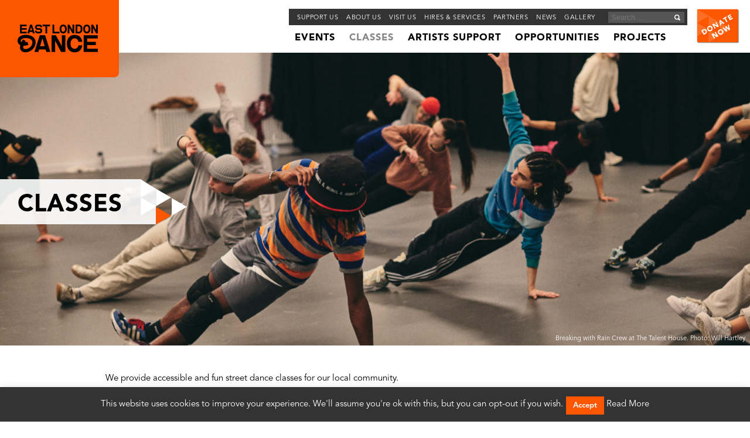

--- FILE ---
content_type: text/html; charset=UTF-8
request_url: http://eld.tamassy.co.uk/classes/
body_size: 20303
content:
<!DOCTYPE html>
<!--[if IE 7]>
<html class="ie ie7" dir="ltr" lang="en-GB" prefix="og: https://ogp.me/ns#">
<![endif]-->
<!--[if IE 8]>
<html class="ie ie8" dir="ltr" lang="en-GB" prefix="og: https://ogp.me/ns#">
<![endif]-->
<!--[if !(IE 7) | !(IE 8) ]><!-->
<html dir="ltr" lang="en-GB" prefix="og: https://ogp.me/ns#">
<!--<![endif]-->
<head>
<script async src="https://pagead2.googlesyndication.com/pagead/js/adsbygoogle.js?client=ca-pub-8419145470383375"
     crossorigin="anonymous"></script>

	<meta http-equiv="Content-Type" content="text/html; charset=ISO-8859-1">
	<meta http-equiv="Content-Language" content="en" />
<script type="text/javascript">
var gform;gform||(document.addEventListener("gform_main_scripts_loaded",function(){gform.scriptsLoaded=!0}),window.addEventListener("DOMContentLoaded",function(){gform.domLoaded=!0}),gform={domLoaded:!1,scriptsLoaded:!1,initializeOnLoaded:function(o){gform.domLoaded&&gform.scriptsLoaded?o():!gform.domLoaded&&gform.scriptsLoaded?window.addEventListener("DOMContentLoaded",o):document.addEventListener("gform_main_scripts_loaded",o)},hooks:{action:{},filter:{}},addAction:function(o,n,r,t){gform.addHook("action",o,n,r,t)},addFilter:function(o,n,r,t){gform.addHook("filter",o,n,r,t)},doAction:function(o){gform.doHook("action",o,arguments)},applyFilters:function(o){return gform.doHook("filter",o,arguments)},removeAction:function(o,n){gform.removeHook("action",o,n)},removeFilter:function(o,n,r){gform.removeHook("filter",o,n,r)},addHook:function(o,n,r,t,i){null==gform.hooks[o][n]&&(gform.hooks[o][n]=[]);var e=gform.hooks[o][n];null==i&&(i=n+"_"+e.length),gform.hooks[o][n].push({tag:i,callable:r,priority:t=null==t?10:t})},doHook:function(n,o,r){var t;if(r=Array.prototype.slice.call(r,1),null!=gform.hooks[n][o]&&((o=gform.hooks[n][o]).sort(function(o,n){return o.priority-n.priority}),o.forEach(function(o){"function"!=typeof(t=o.callable)&&(t=window[t]),"action"==n?t.apply(null,r):r[0]=t.apply(null,r)})),"filter"==n)return r[0]},removeHook:function(o,n,t,i){var r;null!=gform.hooks[o][n]&&(r=(r=gform.hooks[o][n]).filter(function(o,n,r){return!!(null!=i&&i!=o.tag||null!=t&&t!=o.priority)}),gform.hooks[o][n]=r)}});
</script>

	<!--<meta name="viewport" content="width=device-width">-->
	<meta name="viewport"  content="width=device-width">
	
	<link rel="profile" href="http://gmpg.org/xfn/11">
	<link rel="pingback" href="http://eld.tamassy.co.uk/xmlrpc.php">
	<script src="http://eld.tamassy.co.uk/wp-contents/themes/eld2014/assets/vendor/jquery-1.8.3.min.js"></script>
	<!--[if lt IE 9]>
	  <script src="http://eld.tamassy.co.uk/wp-contents/themes/eld2014/assets/vendor/html5shiv.min.js"></script>
	  <![endif]-->
<!-- 	  <link rel="icon" type="image/x-icon" href="/images/favicon.ico" />
	  <link rel="icon" type="image/png" href="/images/favicon.png" /> -->
	  <!-- Parallax script -->
	  <script type="text/javascript" src="http://eld.tamassy.co.uk/wp-contents/themes/eld2014/assets/vendor/jquery.localscroll-1.2.7-min.js"></script>	
	  <script type="text/javascript" src="http://eld.tamassy.co.uk/wp-contents/themes/eld2014/assets/vendor/jquery.parallax-1.1.3.js"></script>
	  <script type="text/javascript" src="http://eld.tamassy.co.uk/wp-contents/themes/eld2014/assets/vendor/jquery.scrollTo-1.4.2-min.js"></script>
	  <script type="text/javascript" src="http://eld.tamassy.co.uk/wp-contents/themes/eld2014/assets/vendor/bootstrap.min.js"></script>
	  <script type="text/javascript">
	  $(document).ready(function(){
	  	$('#nav').localScroll(2000);
	  	$('#bg_first, .page_top_bg').parallax("50%", 0.4);
	  	$('.page_middle_bg').parallax("90%", 0.6);
	  	$('.page_middle_bg2').parallax("90%", 0.6);
	  	$('.page_middle_bg3').parallax("90%", 0.6);
	  	$('.page_middle_bg4').parallax("90%", 0.6);
	  	$('.page_middle_bg5').parallax("90%", 0.6);
	  	$('.page_middle_bg6').parallax("90%", 0.6); 
		$('.page_middle_bg7').parallax("90%", 0.6); 
		$('.page_middle_bg8').parallax("90%", 0.6); 
		$('.page_middle_bg9').parallax("90%", 0.6); 
	  	$('body').scrollspy({ target: '.navbar-example' });
	  })
	  </script>    
	  
		<!-- All in One SEO 4.4.6 - aioseo.com -->
		<title>Classes - East London Dance</title>
		<meta name="description" content="We provide accessible and fun street dance classes for our local community." />
		<meta name="robots" content="noindex, nofollow, max-image-preview:large" />
		<link rel="canonical" href="http://eld.tamassy.co.uk/classes/" />
		<meta name="generator" content="All in One SEO (AIOSEO) 4.4.6" />
		<meta property="og:locale" content="en_GB" />
		<meta property="og:site_name" content="East London Dance -" />
		<meta property="og:type" content="article" />
		<meta property="og:title" content="Classes - East London Dance" />
		<meta property="og:description" content="We provide accessible and fun street dance classes for our local community." />
		<meta property="og:url" content="http://eld.tamassy.co.uk/classes/" />
		<meta property="article:published_time" content="2014-06-06T12:15:16+00:00" />
		<meta property="article:modified_time" content="2023-09-25T19:24:18+00:00" />
		<meta name="twitter:card" content="summary_large_image" />
		<meta name="twitter:title" content="Classes - East London Dance" />
		<meta name="twitter:description" content="We provide accessible and fun street dance classes for our local community." />
		<script type="application/ld+json" class="aioseo-schema">
			{"@context":"https:\/\/schema.org","@graph":[{"@type":"BreadcrumbList","@id":"http:\/\/eld.tamassy.co.uk\/classes\/#breadcrumblist","itemListElement":[{"@type":"ListItem","@id":"http:\/\/eld.tamassy.co.uk\/#listItem","position":1,"item":{"@type":"WebPage","@id":"http:\/\/eld.tamassy.co.uk\/","name":"Home","url":"http:\/\/eld.tamassy.co.uk\/"},"nextItem":"http:\/\/eld.tamassy.co.uk\/classes\/#listItem"},{"@type":"ListItem","@id":"http:\/\/eld.tamassy.co.uk\/classes\/#listItem","position":2,"item":{"@type":"WebPage","@id":"http:\/\/eld.tamassy.co.uk\/classes\/","name":"Classes","description":"We provide accessible and fun street dance classes for our local community.","url":"http:\/\/eld.tamassy.co.uk\/classes\/"},"previousItem":"http:\/\/eld.tamassy.co.uk\/#listItem"}]},{"@type":"Organization","@id":"http:\/\/eld.tamassy.co.uk\/#organization","name":"East London Dance","url":"http:\/\/eld.tamassy.co.uk\/"},{"@type":"WebPage","@id":"http:\/\/eld.tamassy.co.uk\/classes\/#webpage","url":"http:\/\/eld.tamassy.co.uk\/classes\/","name":"Classes - East London Dance","description":"We provide accessible and fun street dance classes for our local community.","inLanguage":"en-GB","isPartOf":{"@id":"http:\/\/eld.tamassy.co.uk\/#website"},"breadcrumb":{"@id":"http:\/\/eld.tamassy.co.uk\/classes\/#breadcrumblist"},"datePublished":"2014-06-06T12:15:16+01:00","dateModified":"2023-09-25T19:24:18+01:00"},{"@type":"WebSite","@id":"http:\/\/eld.tamassy.co.uk\/#website","url":"http:\/\/eld.tamassy.co.uk\/","name":"East London Dance","inLanguage":"en-GB","publisher":{"@id":"http:\/\/eld.tamassy.co.uk\/#organization"}}]}
		</script>
		<!-- All in One SEO -->

<link rel='dns-prefetch' href='//fonts.googleapis.com' />
<link rel="alternate" type="application/rss+xml" title="East London Dance &raquo; Feed" href="http://eld.tamassy.co.uk/feed/" />
<link rel="alternate" type="application/rss+xml" title="East London Dance &raquo; Comments Feed" href="http://eld.tamassy.co.uk/comments/feed/" />
<link rel="alternate" type="application/rss+xml" title="East London Dance &raquo; Classes Comments Feed" href="http://eld.tamassy.co.uk/classes/feed/" />
<script type="text/javascript">
window._wpemojiSettings = {"baseUrl":"https:\/\/s.w.org\/images\/core\/emoji\/14.0.0\/72x72\/","ext":".png","svgUrl":"https:\/\/s.w.org\/images\/core\/emoji\/14.0.0\/svg\/","svgExt":".svg","source":{"concatemoji":"http:\/\/eld.tamassy.co.uk\/wp-includes\/js\/wp-emoji-release.min.js?ver=ea9c7796fd160fa4833145184972688c"}};
/*! This file is auto-generated */
!function(i,n){var o,s,e;function c(e){try{var t={supportTests:e,timestamp:(new Date).valueOf()};sessionStorage.setItem(o,JSON.stringify(t))}catch(e){}}function p(e,t,n){e.clearRect(0,0,e.canvas.width,e.canvas.height),e.fillText(t,0,0);var t=new Uint32Array(e.getImageData(0,0,e.canvas.width,e.canvas.height).data),r=(e.clearRect(0,0,e.canvas.width,e.canvas.height),e.fillText(n,0,0),new Uint32Array(e.getImageData(0,0,e.canvas.width,e.canvas.height).data));return t.every(function(e,t){return e===r[t]})}function u(e,t,n){switch(t){case"flag":return n(e,"\ud83c\udff3\ufe0f\u200d\u26a7\ufe0f","\ud83c\udff3\ufe0f\u200b\u26a7\ufe0f")?!1:!n(e,"\ud83c\uddfa\ud83c\uddf3","\ud83c\uddfa\u200b\ud83c\uddf3")&&!n(e,"\ud83c\udff4\udb40\udc67\udb40\udc62\udb40\udc65\udb40\udc6e\udb40\udc67\udb40\udc7f","\ud83c\udff4\u200b\udb40\udc67\u200b\udb40\udc62\u200b\udb40\udc65\u200b\udb40\udc6e\u200b\udb40\udc67\u200b\udb40\udc7f");case"emoji":return!n(e,"\ud83e\udef1\ud83c\udffb\u200d\ud83e\udef2\ud83c\udfff","\ud83e\udef1\ud83c\udffb\u200b\ud83e\udef2\ud83c\udfff")}return!1}function f(e,t,n){var r="undefined"!=typeof WorkerGlobalScope&&self instanceof WorkerGlobalScope?new OffscreenCanvas(300,150):i.createElement("canvas"),a=r.getContext("2d",{willReadFrequently:!0}),o=(a.textBaseline="top",a.font="600 32px Arial",{});return e.forEach(function(e){o[e]=t(a,e,n)}),o}function t(e){var t=i.createElement("script");t.src=e,t.defer=!0,i.head.appendChild(t)}"undefined"!=typeof Promise&&(o="wpEmojiSettingsSupports",s=["flag","emoji"],n.supports={everything:!0,everythingExceptFlag:!0},e=new Promise(function(e){i.addEventListener("DOMContentLoaded",e,{once:!0})}),new Promise(function(t){var n=function(){try{var e=JSON.parse(sessionStorage.getItem(o));if("object"==typeof e&&"number"==typeof e.timestamp&&(new Date).valueOf()<e.timestamp+604800&&"object"==typeof e.supportTests)return e.supportTests}catch(e){}return null}();if(!n){if("undefined"!=typeof Worker&&"undefined"!=typeof OffscreenCanvas&&"undefined"!=typeof URL&&URL.createObjectURL&&"undefined"!=typeof Blob)try{var e="postMessage("+f.toString()+"("+[JSON.stringify(s),u.toString(),p.toString()].join(",")+"));",r=new Blob([e],{type:"text/javascript"}),a=new Worker(URL.createObjectURL(r),{name:"wpTestEmojiSupports"});return void(a.onmessage=function(e){c(n=e.data),a.terminate(),t(n)})}catch(e){}c(n=f(s,u,p))}t(n)}).then(function(e){for(var t in e)n.supports[t]=e[t],n.supports.everything=n.supports.everything&&n.supports[t],"flag"!==t&&(n.supports.everythingExceptFlag=n.supports.everythingExceptFlag&&n.supports[t]);n.supports.everythingExceptFlag=n.supports.everythingExceptFlag&&!n.supports.flag,n.DOMReady=!1,n.readyCallback=function(){n.DOMReady=!0}}).then(function(){return e}).then(function(){var e;n.supports.everything||(n.readyCallback(),(e=n.source||{}).concatemoji?t(e.concatemoji):e.wpemoji&&e.twemoji&&(t(e.twemoji),t(e.wpemoji)))}))}((window,document),window._wpemojiSettings);
</script>
<style type="text/css">
img.wp-smiley,
img.emoji {
	display: inline !important;
	border: none !important;
	box-shadow: none !important;
	height: 1em !important;
	width: 1em !important;
	margin: 0 0.07em !important;
	vertical-align: -0.1em !important;
	background: none !important;
	padding: 0 !important;
}
</style>
	<link rel='stylesheet' id='wp-block-library-css' href='http://eld.tamassy.co.uk/wp-includes/css/dist/block-library/style.min.css?ver=ea9c7796fd160fa4833145184972688c' type='text/css' media='all' />
<style id='classic-theme-styles-inline-css' type='text/css'>
/*! This file is auto-generated */
.wp-block-button__link{color:#fff;background-color:#32373c;border-radius:9999px;box-shadow:none;text-decoration:none;padding:calc(.667em + 2px) calc(1.333em + 2px);font-size:1.125em}.wp-block-file__button{background:#32373c;color:#fff;text-decoration:none}
</style>
<style id='global-styles-inline-css' type='text/css'>
body{--wp--preset--color--black: #000000;--wp--preset--color--cyan-bluish-gray: #abb8c3;--wp--preset--color--white: #ffffff;--wp--preset--color--pale-pink: #f78da7;--wp--preset--color--vivid-red: #cf2e2e;--wp--preset--color--luminous-vivid-orange: #ff6900;--wp--preset--color--luminous-vivid-amber: #fcb900;--wp--preset--color--light-green-cyan: #7bdcb5;--wp--preset--color--vivid-green-cyan: #00d084;--wp--preset--color--pale-cyan-blue: #8ed1fc;--wp--preset--color--vivid-cyan-blue: #0693e3;--wp--preset--color--vivid-purple: #9b51e0;--wp--preset--gradient--vivid-cyan-blue-to-vivid-purple: linear-gradient(135deg,rgba(6,147,227,1) 0%,rgb(155,81,224) 100%);--wp--preset--gradient--light-green-cyan-to-vivid-green-cyan: linear-gradient(135deg,rgb(122,220,180) 0%,rgb(0,208,130) 100%);--wp--preset--gradient--luminous-vivid-amber-to-luminous-vivid-orange: linear-gradient(135deg,rgba(252,185,0,1) 0%,rgba(255,105,0,1) 100%);--wp--preset--gradient--luminous-vivid-orange-to-vivid-red: linear-gradient(135deg,rgba(255,105,0,1) 0%,rgb(207,46,46) 100%);--wp--preset--gradient--very-light-gray-to-cyan-bluish-gray: linear-gradient(135deg,rgb(238,238,238) 0%,rgb(169,184,195) 100%);--wp--preset--gradient--cool-to-warm-spectrum: linear-gradient(135deg,rgb(74,234,220) 0%,rgb(151,120,209) 20%,rgb(207,42,186) 40%,rgb(238,44,130) 60%,rgb(251,105,98) 80%,rgb(254,248,76) 100%);--wp--preset--gradient--blush-light-purple: linear-gradient(135deg,rgb(255,206,236) 0%,rgb(152,150,240) 100%);--wp--preset--gradient--blush-bordeaux: linear-gradient(135deg,rgb(254,205,165) 0%,rgb(254,45,45) 50%,rgb(107,0,62) 100%);--wp--preset--gradient--luminous-dusk: linear-gradient(135deg,rgb(255,203,112) 0%,rgb(199,81,192) 50%,rgb(65,88,208) 100%);--wp--preset--gradient--pale-ocean: linear-gradient(135deg,rgb(255,245,203) 0%,rgb(182,227,212) 50%,rgb(51,167,181) 100%);--wp--preset--gradient--electric-grass: linear-gradient(135deg,rgb(202,248,128) 0%,rgb(113,206,126) 100%);--wp--preset--gradient--midnight: linear-gradient(135deg,rgb(2,3,129) 0%,rgb(40,116,252) 100%);--wp--preset--font-size--small: 13px;--wp--preset--font-size--medium: 20px;--wp--preset--font-size--large: 36px;--wp--preset--font-size--x-large: 42px;--wp--preset--spacing--20: 0.44rem;--wp--preset--spacing--30: 0.67rem;--wp--preset--spacing--40: 1rem;--wp--preset--spacing--50: 1.5rem;--wp--preset--spacing--60: 2.25rem;--wp--preset--spacing--70: 3.38rem;--wp--preset--spacing--80: 5.06rem;--wp--preset--shadow--natural: 6px 6px 9px rgba(0, 0, 0, 0.2);--wp--preset--shadow--deep: 12px 12px 50px rgba(0, 0, 0, 0.4);--wp--preset--shadow--sharp: 6px 6px 0px rgba(0, 0, 0, 0.2);--wp--preset--shadow--outlined: 6px 6px 0px -3px rgba(255, 255, 255, 1), 6px 6px rgba(0, 0, 0, 1);--wp--preset--shadow--crisp: 6px 6px 0px rgba(0, 0, 0, 1);}:where(.is-layout-flex){gap: 0.5em;}:where(.is-layout-grid){gap: 0.5em;}body .is-layout-flow > .alignleft{float: left;margin-inline-start: 0;margin-inline-end: 2em;}body .is-layout-flow > .alignright{float: right;margin-inline-start: 2em;margin-inline-end: 0;}body .is-layout-flow > .aligncenter{margin-left: auto !important;margin-right: auto !important;}body .is-layout-constrained > .alignleft{float: left;margin-inline-start: 0;margin-inline-end: 2em;}body .is-layout-constrained > .alignright{float: right;margin-inline-start: 2em;margin-inline-end: 0;}body .is-layout-constrained > .aligncenter{margin-left: auto !important;margin-right: auto !important;}body .is-layout-constrained > :where(:not(.alignleft):not(.alignright):not(.alignfull)){max-width: var(--wp--style--global--content-size);margin-left: auto !important;margin-right: auto !important;}body .is-layout-constrained > .alignwide{max-width: var(--wp--style--global--wide-size);}body .is-layout-flex{display: flex;}body .is-layout-flex{flex-wrap: wrap;align-items: center;}body .is-layout-flex > *{margin: 0;}body .is-layout-grid{display: grid;}body .is-layout-grid > *{margin: 0;}:where(.wp-block-columns.is-layout-flex){gap: 2em;}:where(.wp-block-columns.is-layout-grid){gap: 2em;}:where(.wp-block-post-template.is-layout-flex){gap: 1.25em;}:where(.wp-block-post-template.is-layout-grid){gap: 1.25em;}.has-black-color{color: var(--wp--preset--color--black) !important;}.has-cyan-bluish-gray-color{color: var(--wp--preset--color--cyan-bluish-gray) !important;}.has-white-color{color: var(--wp--preset--color--white) !important;}.has-pale-pink-color{color: var(--wp--preset--color--pale-pink) !important;}.has-vivid-red-color{color: var(--wp--preset--color--vivid-red) !important;}.has-luminous-vivid-orange-color{color: var(--wp--preset--color--luminous-vivid-orange) !important;}.has-luminous-vivid-amber-color{color: var(--wp--preset--color--luminous-vivid-amber) !important;}.has-light-green-cyan-color{color: var(--wp--preset--color--light-green-cyan) !important;}.has-vivid-green-cyan-color{color: var(--wp--preset--color--vivid-green-cyan) !important;}.has-pale-cyan-blue-color{color: var(--wp--preset--color--pale-cyan-blue) !important;}.has-vivid-cyan-blue-color{color: var(--wp--preset--color--vivid-cyan-blue) !important;}.has-vivid-purple-color{color: var(--wp--preset--color--vivid-purple) !important;}.has-black-background-color{background-color: var(--wp--preset--color--black) !important;}.has-cyan-bluish-gray-background-color{background-color: var(--wp--preset--color--cyan-bluish-gray) !important;}.has-white-background-color{background-color: var(--wp--preset--color--white) !important;}.has-pale-pink-background-color{background-color: var(--wp--preset--color--pale-pink) !important;}.has-vivid-red-background-color{background-color: var(--wp--preset--color--vivid-red) !important;}.has-luminous-vivid-orange-background-color{background-color: var(--wp--preset--color--luminous-vivid-orange) !important;}.has-luminous-vivid-amber-background-color{background-color: var(--wp--preset--color--luminous-vivid-amber) !important;}.has-light-green-cyan-background-color{background-color: var(--wp--preset--color--light-green-cyan) !important;}.has-vivid-green-cyan-background-color{background-color: var(--wp--preset--color--vivid-green-cyan) !important;}.has-pale-cyan-blue-background-color{background-color: var(--wp--preset--color--pale-cyan-blue) !important;}.has-vivid-cyan-blue-background-color{background-color: var(--wp--preset--color--vivid-cyan-blue) !important;}.has-vivid-purple-background-color{background-color: var(--wp--preset--color--vivid-purple) !important;}.has-black-border-color{border-color: var(--wp--preset--color--black) !important;}.has-cyan-bluish-gray-border-color{border-color: var(--wp--preset--color--cyan-bluish-gray) !important;}.has-white-border-color{border-color: var(--wp--preset--color--white) !important;}.has-pale-pink-border-color{border-color: var(--wp--preset--color--pale-pink) !important;}.has-vivid-red-border-color{border-color: var(--wp--preset--color--vivid-red) !important;}.has-luminous-vivid-orange-border-color{border-color: var(--wp--preset--color--luminous-vivid-orange) !important;}.has-luminous-vivid-amber-border-color{border-color: var(--wp--preset--color--luminous-vivid-amber) !important;}.has-light-green-cyan-border-color{border-color: var(--wp--preset--color--light-green-cyan) !important;}.has-vivid-green-cyan-border-color{border-color: var(--wp--preset--color--vivid-green-cyan) !important;}.has-pale-cyan-blue-border-color{border-color: var(--wp--preset--color--pale-cyan-blue) !important;}.has-vivid-cyan-blue-border-color{border-color: var(--wp--preset--color--vivid-cyan-blue) !important;}.has-vivid-purple-border-color{border-color: var(--wp--preset--color--vivid-purple) !important;}.has-vivid-cyan-blue-to-vivid-purple-gradient-background{background: var(--wp--preset--gradient--vivid-cyan-blue-to-vivid-purple) !important;}.has-light-green-cyan-to-vivid-green-cyan-gradient-background{background: var(--wp--preset--gradient--light-green-cyan-to-vivid-green-cyan) !important;}.has-luminous-vivid-amber-to-luminous-vivid-orange-gradient-background{background: var(--wp--preset--gradient--luminous-vivid-amber-to-luminous-vivid-orange) !important;}.has-luminous-vivid-orange-to-vivid-red-gradient-background{background: var(--wp--preset--gradient--luminous-vivid-orange-to-vivid-red) !important;}.has-very-light-gray-to-cyan-bluish-gray-gradient-background{background: var(--wp--preset--gradient--very-light-gray-to-cyan-bluish-gray) !important;}.has-cool-to-warm-spectrum-gradient-background{background: var(--wp--preset--gradient--cool-to-warm-spectrum) !important;}.has-blush-light-purple-gradient-background{background: var(--wp--preset--gradient--blush-light-purple) !important;}.has-blush-bordeaux-gradient-background{background: var(--wp--preset--gradient--blush-bordeaux) !important;}.has-luminous-dusk-gradient-background{background: var(--wp--preset--gradient--luminous-dusk) !important;}.has-pale-ocean-gradient-background{background: var(--wp--preset--gradient--pale-ocean) !important;}.has-electric-grass-gradient-background{background: var(--wp--preset--gradient--electric-grass) !important;}.has-midnight-gradient-background{background: var(--wp--preset--gradient--midnight) !important;}.has-small-font-size{font-size: var(--wp--preset--font-size--small) !important;}.has-medium-font-size{font-size: var(--wp--preset--font-size--medium) !important;}.has-large-font-size{font-size: var(--wp--preset--font-size--large) !important;}.has-x-large-font-size{font-size: var(--wp--preset--font-size--x-large) !important;}
.wp-block-navigation a:where(:not(.wp-element-button)){color: inherit;}
:where(.wp-block-post-template.is-layout-flex){gap: 1.25em;}:where(.wp-block-post-template.is-layout-grid){gap: 1.25em;}
:where(.wp-block-columns.is-layout-flex){gap: 2em;}:where(.wp-block-columns.is-layout-grid){gap: 2em;}
.wp-block-pullquote{font-size: 1.5em;line-height: 1.6;}
</style>
<link rel='stylesheet' id='cookie-law-info-css' href='http://eld.tamassy.co.uk/wp-contents/plugins/cookie-law-info/legacy/public/css/cookie-law-info-public.css?ver=3.1.4' type='text/css' media='all' />
<link rel='stylesheet' id='cookie-law-info-gdpr-css' href='http://eld.tamassy.co.uk/wp-contents/plugins/cookie-law-info/legacy/public/css/cookie-law-info-gdpr.css?ver=3.1.4' type='text/css' media='all' />
<link rel='stylesheet' id='jquery-smooth-scroll-css' href='http://eld.tamassy.co.uk/wp-contents/plugins/jquery-smooth-scroll/css/style.css?ver=ea9c7796fd160fa4833145184972688c' type='text/css' media='all' />
<link rel='stylesheet' id='hamburger.css-css' href='http://eld.tamassy.co.uk/wp-contents/plugins/wp-responsive-menu/assets/css/wpr-hamburger.css?ver=3.1.8' type='text/css' media='all' />
<link rel='stylesheet' id='wprmenu.css-css' href='http://eld.tamassy.co.uk/wp-contents/plugins/wp-responsive-menu/assets/css/wprmenu.css?ver=3.1.8' type='text/css' media='all' />
<style id='wprmenu.css-inline-css' type='text/css'>
@media only screen and ( max-width: 670px ) {html body div.wprm-wrapper {overflow: scroll;}#wprmenu_bar {background-image: url();background-size: cover ;background-repeat: repeat;}#wprmenu_bar {background-color: #333333;}html body div#mg-wprm-wrap .wpr_submit .icon.icon-search {color: #FFFFFF;}#wprmenu_bar .menu_title,#wprmenu_bar .wprmenu_icon_menu,#wprmenu_bar .menu_title a {color: #F2F2F2;}#wprmenu_bar .menu_title a {font-size: 20px;font-weight: normal;}#mg-wprm-wrap li.menu-item a {font-size: 15px;text-transform: uppercase;font-weight: normal;}#mg-wprm-wrap li.menu-item-has-children ul.sub-menu a {font-size: 15px;text-transform: uppercase;font-weight: normal;}#mg-wprm-wrap li.current-menu-item > a {background: #fc5600;}#mg-wprm-wrap li.current-menu-item > a,#mg-wprm-wrap li.current-menu-item span.wprmenu_icon{color: #FFFFFF !important;}#mg-wprm-wrap {background-color: #555555;}.cbp-spmenu-push-toright,.cbp-spmenu-push-toright .mm-slideout {left: 50% ;}.cbp-spmenu-push-toleft {left: -50% ;}#mg-wprm-wrap.cbp-spmenu-right,#mg-wprm-wrap.cbp-spmenu-left,#mg-wprm-wrap.cbp-spmenu-right.custom,#mg-wprm-wrap.cbp-spmenu-left.custom,.cbp-spmenu-vertical {width: 50%;max-width: 400px;}#mg-wprm-wrap ul#wprmenu_menu_ul li.menu-item a,div#mg-wprm-wrap ul li span.wprmenu_icon {color: #ffffff;}#mg-wprm-wrap ul#wprmenu_menu_ul li.menu-item:valid ~ a{color: #FFFFFF;}#mg-wprm-wrap ul#wprmenu_menu_ul li.menu-item a:hover {background: #fc5600;color: #ffffff !important;}div#mg-wprm-wrap ul>li:hover>span.wprmenu_icon {color: #ffffff !important;}.wprmenu_bar .hamburger-inner,.wprmenu_bar .hamburger-inner::before,.wprmenu_bar .hamburger-inner::after {background: ;}.wprmenu_bar .hamburger:hover .hamburger-inner,.wprmenu_bar .hamburger:hover .hamburger-inner::before,.wprmenu_bar .hamburger:hover .hamburger-inner::after {background: #FFFFFF;}#wprmenu_menu,#wprmenu_menu ul,#wprmenu_menu li,.wprmenu_no_border_bottom {border-bottom:none;}#wprmenu_menu.wprmenu_levels ul li ul {border-top:none;}#wprmenu_menu.left {width:50%;left: -50%;right: auto;}#wprmenu_menu.right {width:50%;right: -50%;left: auto;}.wprmenu_bar .hamburger {float: right;}.wprmenu_bar #custom_menu_icon.hamburger {top: 0px;right: 0px;float: right;background-color: #CCCCCC;}html body div#wprmenu_bar {height : px;}#mg-wprm-wrap.cbp-spmenu-left,#mg-wprm-wrap.cbp-spmenu-right,#mg-widgetmenu-wrap.cbp-spmenu-widget-left,#mg-widgetmenu-wrap.cbp-spmenu-widget-right {top: px !important;}Array{ display: none !important; }.wpr_custom_menu #custom_menu_icon {display: block;}html { padding-top: 42px !important; }#wprmenu_bar,#mg-wprm-wrap { display: block; }div#wpadminbar { position: fixed; }}
</style>
<link rel='stylesheet' id='wpr_icons-css' href='http://eld.tamassy.co.uk/wp-contents/plugins/wp-responsive-menu/inc/assets/icons/wpr-icons.css?ver=3.1.8' type='text/css' media='all' />
<link rel='stylesheet' id='twentyfourteen-lato-css' href='//fonts.googleapis.com/css?family=Lato%3A300%2C400%2C700%2C900%2C300italic%2C400italic%2C700italic' type='text/css' media='all' />
<link rel='stylesheet' id='genericons-css' href='http://eld.tamassy.co.uk/wp-contents/themes/eld2014/genericons/genericons.css?ver=3.0.2' type='text/css' media='all' />
<link rel='stylesheet' id='twentyfourteen-style-css' href='http://eld.tamassy.co.uk/wp-contents/themes/eld2014/style.css?ver=ea9c7796fd160fa4833145184972688c' type='text/css' media='all' />
<!--[if lt IE 9]>
<link rel='stylesheet' id='twentyfourteen-ie-css' href='http://eld.tamassy.co.uk/wp-contents/themes/eld2014/css/ie.css?ver=20131205' type='text/css' media='all' />
<![endif]-->
<script type='text/javascript' src='http://eld.tamassy.co.uk/wp-includes/js/jquery/jquery.min.js?ver=3.7.0' id='jquery-core-js'></script>
<script type='text/javascript' src='http://eld.tamassy.co.uk/wp-includes/js/jquery/jquery-migrate.min.js?ver=3.4.1' id='jquery-migrate-js'></script>
<script type='text/javascript' id='cookie-law-info-js-extra'>
/* <![CDATA[ */
var Cli_Data = {"nn_cookie_ids":[],"cookielist":[],"non_necessary_cookies":[],"ccpaEnabled":"","ccpaRegionBased":"","ccpaBarEnabled":"","strictlyEnabled":["necessary","obligatoire"],"ccpaType":"gdpr","js_blocking":"","custom_integration":"","triggerDomRefresh":"","secure_cookies":""};
var cli_cookiebar_settings = {"animate_speed_hide":"500","animate_speed_show":"500","background":"#fff","border":"#444","border_on":"","button_1_button_colour":"#fc5600","button_1_button_hover":"#ca4500","button_1_link_colour":"#fff","button_1_as_button":"1","button_1_new_win":"","button_2_button_colour":"#333","button_2_button_hover":"#292929","button_2_link_colour":"#444","button_2_as_button":"","button_2_hidebar":"","button_3_button_colour":"#dedfe0","button_3_button_hover":"#b2b2b3","button_3_link_colour":"#333333","button_3_as_button":"1","button_3_new_win":"","button_4_button_colour":"#dedfe0","button_4_button_hover":"#b2b2b3","button_4_link_colour":"#333333","button_4_as_button":"1","button_7_button_colour":"#61a229","button_7_button_hover":"#4e8221","button_7_link_colour":"#fff","button_7_as_button":"1","button_7_new_win":"","font_family":"inherit","header_fix":"","notify_animate_hide":"1","notify_animate_show":"","notify_div_id":"#cookie-law-info-bar","notify_position_horizontal":"right","notify_position_vertical":"bottom","scroll_close":"","scroll_close_reload":"","accept_close_reload":"","reject_close_reload":"","showagain_tab":"","showagain_background":"#fff","showagain_border":"#000","showagain_div_id":"#cookie-law-info-again","showagain_x_position":"100px","text":"#000","show_once_yn":"","show_once":"10000","logging_on":"","as_popup":"","popup_overlay":"1","bar_heading_text":"","cookie_bar_as":"banner","popup_showagain_position":"bottom-right","widget_position":"left"};
var log_object = {"ajax_url":"http:\/\/eld.tamassy.co.uk\/wp-admin\/admin-ajax.php"};
/* ]]> */
</script>
<script type='text/javascript' src='http://eld.tamassy.co.uk/wp-contents/plugins/cookie-law-info/legacy/public/js/cookie-law-info-public.js?ver=3.1.4' id='cookie-law-info-js'></script>
<script type='text/javascript' src='http://eld.tamassy.co.uk/wp-contents/plugins/wp-responsive-menu/assets/js/modernizr.custom.js?ver=3.1.8' id='modernizr-js'></script>
<script type='text/javascript' src='http://eld.tamassy.co.uk/wp-contents/plugins/wp-responsive-menu/assets/js/touchSwipe.js?ver=3.1.8' id='touchSwipe-js'></script>
<script type='text/javascript' id='wprmenu.js-js-extra'>
/* <![CDATA[ */
var wprmenu = {"zooming":"no","from_width":"670","push_width":"400","menu_width":"50","parent_click":"yes","swipe":"no","enable_overlay":""};
/* ]]> */
</script>
<script type='text/javascript' src='http://eld.tamassy.co.uk/wp-contents/plugins/wp-responsive-menu/assets/js/wprmenu.js?ver=3.1.8' id='wprmenu.js-js'></script>
<link rel="https://api.w.org/" href="http://eld.tamassy.co.uk/wp-json/" /><link rel="alternate" type="application/json" href="http://eld.tamassy.co.uk/wp-json/wp/v2/pages/17" /><link rel="EditURI" type="application/rsd+xml" title="RSD" href="http://eld.tamassy.co.uk/xmlrpc.php?rsd" />

<link rel='shortlink' href='http://eld.tamassy.co.uk/?p=17' />
<link rel="alternate" type="application/json+oembed" href="http://eld.tamassy.co.uk/wp-json/oembed/1.0/embed?url=http%3A%2F%2Feld.tamassy.co.uk%2Fclasses%2F" />
<link rel="alternate" type="text/xml+oembed" href="http://eld.tamassy.co.uk/wp-json/oembed/1.0/embed?url=http%3A%2F%2Feld.tamassy.co.uk%2Fclasses%2F&#038;format=xml" />
<style type="text/css">.recentcomments a{display:inline !important;padding:0 !important;margin:0 !important;}</style><link rel="icon" href="http://eld.tamassy.co.uk/wp-contents/uploads/2023/02/cropped-ELD_Favicon2023-1-32x32.png" sizes="32x32" />
<link rel="icon" href="http://eld.tamassy.co.uk/wp-contents/uploads/2023/02/cropped-ELD_Favicon2023-1-192x192.png" sizes="192x192" />
<link rel="apple-touch-icon" href="http://eld.tamassy.co.uk/wp-contents/uploads/2023/02/cropped-ELD_Favicon2023-1-180x180.png" />
<meta name="msapplication-TileImage" content="http://eld.tamassy.co.uk/wp-contents/uploads/2023/02/cropped-ELD_Favicon2023-1-270x270.png" />
	</head>
	<body class="page-template page-template-classes page-template-classes-php page page-id-17 masthead-fixed full-width footer-widgets singular" data-spy="scroll" data-target=".navbar-example">
		<input type="hidden" value="http://eld.tamassy.co.uk/wp-contents/themes/eld2014" id="theme-uri" />
		<div id="page_wrapper">
			<div id="page" class="hfeed site">
							<header id="header-wrapper" class="site-header" role="banner">
				<div class="header-main">
					<h1 class="site-title"><a href="http://eld.tamassy.co.uk/" rel="home"></a></h1>
                    
                    <!-- Donate Btn Start -->
                    <div id="Donate" class="DonateBtn">
                    <a href="https://www.justgiving.com/campaign/TheTalentHouse" target="_blank"></a>
                    </div>
                    <!-- Donate Btn End -->
                    
					<nav id="primary-navigation" class="site-navigation primary-navigation" role="navigation">
						<div class="top-menu black-box-menu">
							<div class="menu-header-top-menu-container"><ul id="menu-header-top-menu" class="nav-menu"><li id="menu-item-2874" class="menu-item menu-item-type-post_type menu-item-object-page menu-item-2874"><a href="http://eld.tamassy.co.uk/support/">Support Us</a></li>
<li id="menu-item-87" class="menu-item menu-item-type-post_type menu-item-object-page menu-item-87"><a href="http://eld.tamassy.co.uk/about-us/">About us</a></li>
<li id="menu-item-6384" class="menu-item menu-item-type-post_type menu-item-object-page menu-item-6384"><a href="http://eld.tamassy.co.uk/visit-us/">Visit Us</a></li>
<li id="menu-item-91" class="menu-item menu-item-type-post_type menu-item-object-page menu-item-91"><a href="http://eld.tamassy.co.uk/our-services/">Hires &#038; Services</a></li>
<li id="menu-item-92" class="menu-item menu-item-type-post_type menu-item-object-page menu-item-92"><a href="http://eld.tamassy.co.uk/partners/">Partners</a></li>
<li id="menu-item-90" class="menu-item menu-item-type-post_type menu-item-object-page menu-item-90"><a href="http://eld.tamassy.co.uk/news/">News</a></li>
<li id="menu-item-89" class="menu-item menu-item-type-post_type menu-item-object-page menu-item-89"><a href="http://eld.tamassy.co.uk/gallery/">Gallery</a></li>
</ul></div><form role="search" method="get" class="search-form" action="http://eld.tamassy.co.uk/">
				<label>
					<span class="screen-reader-text">Search for:</span>
					<input type="search" class="search-field" placeholder="Search &hellip;" value="" name="s" />
				</label>
				<input type="submit" class="search-submit" value="Search" />
			</form>						</div>
						<div class="top-menu">
							<div class="menu-header-bottom-menu-container"><ul id="menu-header-bottom-menu" class="nav-menu"><li id="menu-item-96" class="menu-item menu-item-type-post_type menu-item-object-page menu-item-96"><a href="http://eld.tamassy.co.uk/events/">Events</a></li>
<li id="menu-item-95" class="menu-item menu-item-type-post_type menu-item-object-page current-menu-item page_item page-item-17 current_page_item menu-item-95"><a href="http://eld.tamassy.co.uk/classes/" aria-current="page">Classes</a></li>
<li id="menu-item-94" class="menu-item menu-item-type-post_type menu-item-object-page menu-item-94"><a href="http://eld.tamassy.co.uk/artistssupport/">Artists Support</a></li>
<li id="menu-item-97" class="menu-item menu-item-type-post_type menu-item-object-page menu-item-97"><a href="http://eld.tamassy.co.uk/opportunities/">Opportunities</a></li>
<li id="menu-item-98" class="menu-item menu-item-type-post_type menu-item-object-page menu-item-98"><a href="http://eld.tamassy.co.uk/projects/">Projects</a></li>
</ul></div>							<div id="expand-menu"></div>
						</div>
					</nav>
                    
                    
                    
			  </div>
			</header><!-- #masthead -->
			<div id="main" class="site-main">
<div class="page_top_bg" style="background-image:url(http://eld.tamassy.co.uk/wp-contents/uploads/2022/03/main_image_classes-V2.jpg)"> 
<h1 class="section_title">CLASSES</h1>
<div class="img_credit">Breaking with Rain Crew at The Talent House. Photo: Will Hartley</div>      
</div>



<div id="main-content" class="main-content">


<!-- Added by Taiyo for new text area 17/01/2022 -->

<div class="page-description" >
<p>We provide accessible and fun street dance classes for our local community.</p>
<p><strong>Young People (ages 7 &#8211; 17)</strong> &#8211; Take part in incredible free dance classes to help boost confidence, fitness and creative skills.</p>
<p><strong>Adults Beginner Level</strong> &#8211; Learn from London’s top dance talent to keep fit and healthy and have fun.</p>
<p><strong>Adults All Levels</strong>&nbsp; &#8211; Hone your dance skills, condition your body, dance with your peers and learn from the best in our open classes.</p>
<p>Whatever your age or ability we have a class to suit you. Find your dance community with us today!<br />
Check out our <a title="Opportunities" href="http://eld.tamassy.co.uk/opportunities/">Opportunities page</a> for upcoming projects and programmes.</p>
</div>

<!-- END Added by Taiyo for new text area 17/01/2022 -->






	<div id="primary" class="content-area">
		<div id="content" class="site-content custom_post_list" role="main">
          <input type="hidden" value="classes" id="post-type-name" />
                    <script>
            var postsInCat = 5;
          </script>
		
<article id="post-6485" class="ajax-loader post-6485 classes type-classes status-publish has-post-thumbnail hentry">
  <div class="hover-excerpt-holder">
    <img width="314" height="176" src="http://eld.tamassy.co.uk/wp-contents/uploads/2022/01/Website-adult-classes-image-parallax-1300x700-314x176.jpg" class="attachment-thumbnail size-thumbnail wp-post-image" alt="" decoding="async" loading="lazy" />    <div class="hover-excerpt"><p>Join our high energy fun Adult Street Dance Classes at The Talent House</p>
</div>
    <a class="hover-excerpt-link" href="http://eld.tamassy.co.uk/classes/adult-street-dance-classes/"></a>
  </div>

  <div class="caption_area">
				<div class="entry-meta">
			<span class="cat-links">Uncategorised</span>
		</div>
		<h1 class="entry-title"><a href="http://eld.tamassy.co.uk/classes/adult-street-dance-classes/" rel="bookmark">Street Dance Classes (ages 18+)</a></h1>
		
		
		<p class="caption_line"><span>Mon - Wed 7-8:20pm & 8:30-9:50pm, </span>
                  <span>The Talent House, </span>
                  <span>Beginner - Advanced Levels </span></p>
        <a class="view_link" href="http://eld.tamassy.co.uk/classes/adult-street-dance-classes/"></a>
	
	
</div>	
</article><!-- #post-## -->

<article id="post-6237" class="ajax-loader post-6237 classes type-classes status-publish has-post-thumbnail hentry">
  <div class="hover-excerpt-holder">
    <img width="314" height="176" src="http://eld.tamassy.co.uk/wp-contents/uploads/2021/01/Spring-2022-In-person-classes-parallax_1300x700-V2-314x176.jpg" class="attachment-thumbnail size-thumbnail wp-post-image" alt="" decoding="async" loading="lazy" />    <div class="hover-excerpt"><p>Sign up to join our free in-person dance classes for young people aged 8-12 &#038; 13-17</p>
</div>
    <a class="hover-excerpt-link" href="http://eld.tamassy.co.uk/classes/on-the-move-in-person/"></a>
  </div>

  <div class="caption_area">
				<div class="entry-meta">
			<span class="cat-links">Uncategorised</span>
		</div>
		<h1 class="entry-title"><a href="http://eld.tamassy.co.uk/classes/on-the-move-in-person/" rel="bookmark">Free Hip Hop &#038; Street Dance Classes (ages 8-12 &#038; 13-17)</a></h1>
		
		
		<p class="caption_line"><span>Thursdays 5:30-7pm, </span>
                  <span>The Talent House, </span>
                  <span>All levels welcome </span></p>
        <a class="view_link" href="http://eld.tamassy.co.uk/classes/on-the-move-in-person/"></a>
	
	
</div>	
</article><!-- #post-## -->

<article id="post-6619" class="ajax-loader post-6619 classes type-classes status-publish has-post-thumbnail hentry">
  <div class="hover-excerpt-holder">
    <img width="314" height="176" src="http://eld.tamassy.co.uk/wp-contents/uploads/2022/04/The-Well-OTM_parallax_1300x700-314x176.jpg" class="attachment-thumbnail size-thumbnail wp-post-image" alt="" decoding="async" loading="lazy" />    <div class="hover-excerpt"><p>Free dance classes in Street Dance and Bollywood styles for young people ages 7-13</p>
</div>
    <a class="hover-excerpt-link" href="http://eld.tamassy.co.uk/classes/on-the-move-bollywood/"></a>
  </div>

  <div class="caption_area">
				<div class="entry-meta">
			<span class="cat-links">Uncategorised</span>
		</div>
		<h1 class="entry-title"><a href="http://eld.tamassy.co.uk/classes/on-the-move-bollywood/" rel="bookmark">Free Street Dance &#038; Bollywood Classes (ages 4-7)</a></h1>
		
		
		<p class="caption_line"><span>Wednesdays - 5:30-6:30pm, </span>
                  <span>The Talent House, </span>
                  <span>All levels welcome </span></p>
        <a class="view_link" href="http://eld.tamassy.co.uk/classes/on-the-move-bollywood/"></a>
	
	
</div>	
</article><!-- #post-## -->

<article id="post-6303" class="ajax-loader post-6303 classes type-classes status-publish has-post-thumbnail hentry">
  <div class="hover-excerpt-holder">
    <img width="314" height="176" src="http://eld.tamassy.co.uk/wp-contents/uploads/2022/01/ELYDC-Sum-22_parallax_1300x700-314x176.jpg" class="attachment-thumbnail size-thumbnail wp-post-image" alt="" decoding="async" loading="lazy" />    <div class="hover-excerpt"><p>East London Youth Dance Company training sessions</p>
</div>
    <a class="hover-excerpt-link" href="http://eld.tamassy.co.uk/classes/elydc/"></a>
  </div>

  <div class="caption_area">
				<div class="entry-meta">
			<span class="cat-links">Uncategorised</span>
		</div>
		<h1 class="entry-title"><a href="http://eld.tamassy.co.uk/classes/elydc/" rel="bookmark">East London Youth Dance Company</a></h1>
		
		
		<p class="caption_line"><span>Wednesdays 5:30-7pm, </span>
                  <span>The Talent House, </span>
                  <span>Intermediate / Advanced </span></p>
        <a class="view_link" href="http://eld.tamassy.co.uk/classes/elydc/"></a>
	
	
</div>	
</article><!-- #post-## -->

<article id="post-155" class="ajax-loader post-155 classes type-classes status-publish has-post-thumbnail hentry">
  <div class="hover-excerpt-holder">
    <img width="314" height="176" src="http://eld.tamassy.co.uk/wp-contents/uploads/2017/03/Leap-of-Faith-Class-Elixir-Festival_parallax_1300x700-314x176.jpg" class="attachment-thumbnail size-thumbnail wp-post-image" alt="" decoding="async" loading="lazy" />    <div class="hover-excerpt"><p>A fun and creative class for older people with lots of opportunities to perform</p>
</div>
    <a class="hover-excerpt-link" href="http://eld.tamassy.co.uk/classes/leap-of-faith/"></a>
  </div>

  <div class="caption_area">
				<div class="entry-meta">
			<span class="cat-links">Uncategorised</span>
		</div>
		<h1 class="entry-title"><a href="http://eld.tamassy.co.uk/classes/leap-of-faith/" rel="bookmark">Leap of Faith &#8211; Dance for over 60s</a></h1>
		
		
		<p class="caption_line"><span>Fridays, 9:45-11:45am in-person, </span>
                  <span>English National Ballet, </span>
                  <span>OPEN LEVEL for older people aged 60+ </span></p>
        <a class="view_link" href="http://eld.tamassy.co.uk/classes/leap-of-faith/"></a>
	
	
</div>	
</article><!-- #post-## -->

		</div><!-- #content -->
        	</div><!-- #primary -->
	</div><!-- #main-content -->


</div><!-- #main -->
</div><!-- #page -->  
</div><!-- #page-wrapper -->        

<footer id="footer-wrapper" role="contentinfo">

    <div id="footer-container">
   <div class="row footer_row_top">
       <div class="f_follow_us">
         <h1 class="line_bottom">FOLLOW US</h1>
         <p>Sign up to stay in touch</p>
         <div id="footer_newsletter">   
     <!-- <script type="text/javascript" src="https://www.formstack.com/forms/js.php?1783728-x5UfQEIoOu-v3&amp;jsonp"></script><noscript><a href="https://www.formstack.com/forms/?1783728-x5UfQEIoOu" title="Online Form">Online Form - Constant Contact Signup Form</a></noscript><div style="text-align:right; font-size:x-small;"><a href="https://www.formstack.com?utm_source=jsembed&utm_medium=product&utm_campaign=product+branding&fa=h,1783728" title="Web Form Creator">Web Form Creator</a></div>-->
     <!--<script type="text/javascript"></script>
                <div class='gf_browser_chrome gform_wrapper gform_legacy_markup_wrapper gform-theme--no-framework' data-form-theme='legacy' data-form-index='0' id='gform_wrapper_5' ><div id='gf_5' class='gform_anchor' tabindex='-1'></div><form method='post' enctype='multipart/form-data' target='gform_ajax_frame_5' id='gform_5'  action='/classes/#gf_5' data-formid='5' >
                        <div class='gform-body gform_body'><ul id='gform_fields_5' class='gform_fields top_label form_sublabel_below description_below'><li id="field_5_2"  class="gfield gfield--type-email gfield_contains_required field_sublabel_below gfield--no-description field_description_below gfield_visibility_visible"  data-js-reload="field_5_2"><label class='gfield_label gform-field-label' for='input_5_2' >Email<span class="gfield_required"><span class="gfield_required gfield_required_asterisk">*</span></span></label><div class='ginput_container ginput_container_email'>
                            <input name='input_2' id='input_5_2' type='text' value='Email' class='medium' tabindex='49'   aria-required="true" aria-invalid="false"  />
                        </div></li></ul></div>
        <div class='gform_footer top_label'> <input type='submit' id='gform_submit_button_5' class='gform_button button' value='Subscribe' tabindex='50' onclick='if(window["gf_submitting_5"]){return false;}  window["gf_submitting_5"]=true;  ' onkeypress='if( event.keyCode == 13 ){ if(window["gf_submitting_5"]){return false;} window["gf_submitting_5"]=true;  jQuery("#gform_5").trigger("submit",[true]); }' /> <input type='hidden' name='gform_ajax' value='form_id=5&amp;title=&amp;description=&amp;tabindex=49&amp;theme=data-form-theme=&#039;legacy&#039;' />
            <input type='hidden' class='gform_hidden' name='is_submit_5' value='1' />
            <input type='hidden' class='gform_hidden' name='gform_submit' value='5' />
            
            <input type='hidden' class='gform_hidden' name='gform_unique_id' value='' />
            <input type='hidden' class='gform_hidden' name='state_5' value='WyJbXSIsIjI4Njk5NDcyZmRiOGZjYzVjZDhlZDk3NGRhZDEyNTljIl0=' />
            <input type='hidden' class='gform_hidden' name='gform_target_page_number_5' id='gform_target_page_number_5' value='0' />
            <input type='hidden' class='gform_hidden' name='gform_source_page_number_5' id='gform_source_page_number_5' value='1' />
            <input type='hidden' name='gform_field_values' value='' />
            
        </div>
                        </form>
                        </div>
		                <iframe style='display:none;width:0px;height:0px;' src='about:blank' name='gform_ajax_frame_5' id='gform_ajax_frame_5' title='This iframe contains the logic required to handle Ajax powered Gravity Forms.'></iframe>
		                <script type="text/javascript">
gform.initializeOnLoaded( function() {gformInitSpinner( 5, 'http://eld.tamassy.co.uk/wp-contents/plugins/gravityforms/images/spinner.svg', true );jQuery('#gform_ajax_frame_5').on('load',function(){var contents = jQuery(this).contents().find('*').html();var is_postback = contents.indexOf('GF_AJAX_POSTBACK') >= 0;if(!is_postback){return;}var form_content = jQuery(this).contents().find('#gform_wrapper_5');var is_confirmation = jQuery(this).contents().find('#gform_confirmation_wrapper_5').length > 0;var is_redirect = contents.indexOf('gformRedirect(){') >= 0;var is_form = form_content.length > 0 && ! is_redirect && ! is_confirmation;var mt = parseInt(jQuery('html').css('margin-top'), 10) + parseInt(jQuery('body').css('margin-top'), 10) + 100;if(is_form){jQuery('#gform_wrapper_5').html(form_content.html());if(form_content.hasClass('gform_validation_error')){jQuery('#gform_wrapper_5').addClass('gform_validation_error');} else {jQuery('#gform_wrapper_5').removeClass('gform_validation_error');}setTimeout( function() { /* delay the scroll by 50 milliseconds to fix a bug in chrome */ jQuery(document).scrollTop(jQuery('#gform_wrapper_5').offset().top - mt); }, 50 );if(window['gformInitDatepicker']) {gformInitDatepicker();}if(window['gformInitPriceFields']) {gformInitPriceFields();}var current_page = jQuery('#gform_source_page_number_5').val();gformInitSpinner( 5, 'http://eld.tamassy.co.uk/wp-contents/plugins/gravityforms/images/spinner.svg', true );jQuery(document).trigger('gform_page_loaded', [5, current_page]);window['gf_submitting_5'] = false;}else if(!is_redirect){var confirmation_content = jQuery(this).contents().find('.GF_AJAX_POSTBACK').html();if(!confirmation_content){confirmation_content = contents;}setTimeout(function(){jQuery('#gform_wrapper_5').replaceWith(confirmation_content);jQuery(document).scrollTop(jQuery('#gf_5').offset().top - mt);jQuery(document).trigger('gform_confirmation_loaded', [5]);window['gf_submitting_5'] = false;wp.a11y.speak(jQuery('#gform_confirmation_message_5').text());}, 50);}else{jQuery('#gform_5').append(contents);if(window['gformRedirect']) {gformRedirect();}}jQuery(document).trigger('gform_post_render', [5, current_page]);gform.utils.trigger({ event: 'gform/postRender', native: false, data: { formId: 5, currentPage: current_page } });} );} );
</script>
-->
     <a href="https://visitor.r20.constantcontact.com/manage/optin?v=001IQ4Q15knkjME1IFBvRPilf3FxgYu-ksK7KAHqb-vwNioTyO1zVnWdBgxK6XTiZTTr7P_6i2c177vYeBhRwTl2Adkjvd7b9uodsxVp1dELB0%3D" target="_blank">Subscribe to our newsletter</a>
     </div>
     <div class="res-clear"></div>   
        <div class="social">  
          <a class="facebook" href="https://www.facebook.com/east.l.dance" target="_blank">Facebook</a>
           <a class="twitter" href="https://twitter.com/eastlondondance" target="_blank">Twitter</a>
           <a class="youtube" href="https://www.youtube.com/user/EastLondonDancetv" target="_blank">Youtube</a>
           <a class="instagram" href="https://www.instagram.com/east.london.dance/" target="_blank">Instagram</a>
           <a class="linkedin" href="https://www.linkedin.com/company/east-london-dance/" target="_blank">LinkedIn</a>
        </div> 
    </div>
       
       <div class="f_130">
         <h1 class="line_bottom"><a href="http://eld.tamassy.co.uk/about-us/" >ABOUT US</a></h1>
         <ul id="menu-about-us" class="menu"><li id="menu-item-541" class="menu-item menu-item-type-custom menu-item-object-custom menu-item-541"><a href="http://eld.tamassy.co.uk/about-us/#about">About Us</a></li>
<li id="menu-item-542" class="menu-item menu-item-type-custom menu-item-object-custom menu-item-542"><a href="http://eld.tamassy.co.uk/about-us/#offer">Our Offer</a></li>
<li id="menu-item-543" class="menu-item menu-item-type-custom menu-item-object-custom menu-item-543"><a href="http://eld.tamassy.co.uk/about-us/#history">Our History</a></li>
<li id="menu-item-544" class="menu-item menu-item-type-custom menu-item-object-custom menu-item-544"><a href="http://eld.tamassy.co.uk/about-us/#team">Our Team</a></li>
<li id="menu-item-546" class="menu-item menu-item-type-custom menu-item-object-custom menu-item-546"><a href="http://eld.tamassy.co.uk/support/">Support Us</a></li>
<li id="menu-item-547" class="menu-item menu-item-type-custom menu-item-object-custom menu-item-547"><a href="http://eld.tamassy.co.uk/about-us/#work">Work With Us</a></li>
</ul>       </div>
       
       <div class="f_130 our_services">
         <h1 class="line_bottom"><a href="http://eld.tamassy.co.uk/our-services/" >HIRES & SERVICES</a></h1>
         <ul id="menu-services" class="menu"><li id="menu-item-6460" class="menu-item menu-item-type-custom menu-item-object-custom menu-item-6460"><a href="http://eld.tamassy.co.uk/our-services/#studio_hire">Studio Hire</a></li>
<li id="menu-item-6461" class="menu-item menu-item-type-custom menu-item-object-custom menu-item-6461"><a href="http://eld.tamassy.co.uk/our-services/#tailore_dance">Tailor Made Dance</a></li>
<li id="menu-item-553" class="menu-item menu-item-type-custom menu-item-object-custom menu-item-553"><a href="http://eld.tamassy.co.uk/our-services/#workshops">Workshops</a></li>
<li id="menu-item-554" class="menu-item menu-item-type-custom menu-item-object-custom menu-item-554"><a href="http://eld.tamassy.co.uk/our-services/#schools">Schools</a></li>
<li id="menu-item-556" class="menu-item menu-item-type-custom menu-item-object-custom menu-item-556"><a href="http://eld.tamassy.co.uk/our-services/#performances">Performances</a></li>
<li id="menu-item-557" class="menu-item menu-item-type-custom menu-item-object-custom menu-item-557"><a href="http://eld.tamassy.co.uk/our-services/#commissions">Commissions</a></li>
<li id="menu-item-558" class="menu-item menu-item-type-custom menu-item-object-custom menu-item-558"><a href="http://eld.tamassy.co.uk/our-services/#consultancy">Consultancy</a></li>
<li id="menu-item-560" class="menu-item menu-item-type-custom menu-item-object-custom menu-item-560"><a href="http://eld.tamassy.co.uk/our-services/#award">Arts Award</a></li>
</ul>       </div>
       
       <div class="f_180">
         <h1 class="line_bottom"><a href="http://eld.tamassy.co.uk/partners/" >PARTNERS</a></h1>
         <ul id="menu-partners" class="menu"><li id="menu-item-548" class="menu-item menu-item-type-custom menu-item-object-custom menu-item-548"><a href="http://eld.tamassy.co.uk/partners/#venue">Principle Venue Partner</a></li>
<li id="menu-item-549" class="menu-item menu-item-type-custom menu-item-object-custom menu-item-549"><a href="http://eld.tamassy.co.uk/partners/#programme">Programme Partners</a></li>
<li id="menu-item-552" class="menu-item menu-item-type-custom menu-item-object-custom menu-item-552"><a href="http://eld.tamassy.co.uk/partners/#supporters">Supporters</a></li>
</ul>       </div>
      <div class="res-clear-960"></div> 
       <div class="f_news">
         <h1 class="line_bottom"><a href="http://eld.tamassy.co.uk/news/" >VISIT US</a></h1>
         <div class="dynamic-news-titles">

          <ul id="menu-visit-us" class="menu"><li id="menu-item-6389" class="menu-item menu-item-type-custom menu-item-object-custom menu-item-6389"><a href="http://eld.tamassy.co.uk/visit-us/#Welcome">Welcome</a></li>
<li id="menu-item-6390" class="menu-item menu-item-type-custom menu-item-object-custom menu-item-6390"><a href="http://eld.tamassy.co.uk/visit-us/#ContactUs">Contact Us</a></li>
<li id="menu-item-6391" class="menu-item menu-item-type-custom menu-item-object-custom menu-item-6391"><a href="http://eld.tamassy.co.uk/visit-us/#Location">Location</a></li>
<li id="menu-item-6392" class="menu-item menu-item-type-custom menu-item-object-custom menu-item-6392"><a href="http://eld.tamassy.co.uk/visit-us/#TransportLinks">Transport Links</a></li>
</ul>
         </div>
       </div>
       
        <div class="f_130 footer_gallery">
         <h1 class="line_bottom"><a href="http://eld.tamassy.co.uk/gallery/" >GALLERY</a></h1>
       </div>
        <div class="f_130 footer_partners">
         <h1 class="line_bottom"><a href="http://eld.tamassy.co.uk/partners/" >PARTNERS</a></h1>
       </div>       

       <div class="f_130 footer_partners">
         <h1 class="line_bottom"><a href="http://eld.tamassy.co.uk/news/" >NEWS</a></h1>
       </div>    


   <div class="f_contact">
     <h1 class="line_bottom"><a href="http://eld.tamassy.co.uk/contact-us/" >CONTACT</a></h1>
        <div class="f_130">
        East London Dance</br>
        The Talent House</br>
        3 Sugar House Lane</br>
        London E15 2QS
         </div>

         <div class="f_180">
         	<!-- Tel. +44 [0] 20 8279 1050 -->
			<a href="mailto:office@eastlondondance.org">office@eastlondondance.org</a>
            <a href="https://goo.gl/maps/H7Axe6QkZJfjZwV86" target="_blank"><span class="map">Map</span></a>
         </div>

         
     
     <div class="right"><img src="http://eld.tamassy.co.uk/wp-contents/themes/eld2014/images/footer_arts_council.png" width="218" height="57" border="0" /></div>
   </div>
   
       
   </div>
   
 
   
  <div class="row">
   <div class="f_coryright">
    <ul>
      <li><script type="text/javascript">
    var dteNow = new Date();
    var intYear = dteNow.getFullYear();
    document.write(intYear);
</script> © East London Dance</li>
      <li> Charity no. 1053735  </li>
      <li>Company registration no. 3167185</li>
      <li><a href="http://eld.tamassy.co.uk/cookie-policy/"> Cookie Policy</a></li>
      <li><a href="http://eld.tamassy.co.uk/privacy-policy/"> Privacy Policy</a></li>
    </ul>
    <div class="right">Site by <a href="https://www.tamassy.co.uk" target="_blank">Tamassy</a></div>       
   </div>
   </div>
   
</div><!--#footer-container-->

</footer><!-- #footer-wrapper -->
	

<!--googleoff: all--><div id="cookie-law-info-bar" data-nosnippet="true"><span>This website uses cookies to improve your experience. We'll assume you're ok with this, but you can opt-out if you wish.<a role='button' data-cli_action="accept" id="cookie_action_close_header" class="medium cli-plugin-button cli-plugin-main-button cookie_action_close_header cli_action_button wt-cli-accept-btn">Accept</a> <a href="http://eld.tamassy.co.uk/cookie-policy/" id="CONSTANT_OPEN_URL" target="_blank" class="cli-plugin-main-link">Read More</a></span></div><div id="cookie-law-info-again" data-nosnippet="true"><span id="cookie_hdr_showagain">Privacy &amp; Cookies Policy</span></div><div class="cli-modal" data-nosnippet="true" id="cliSettingsPopup" tabindex="-1" role="dialog" aria-labelledby="cliSettingsPopup" aria-hidden="true">
  <div class="cli-modal-dialog" role="document">
	<div class="cli-modal-content cli-bar-popup">
		  <button type="button" class="cli-modal-close" id="cliModalClose">
			<svg class="" viewBox="0 0 24 24"><path d="M19 6.41l-1.41-1.41-5.59 5.59-5.59-5.59-1.41 1.41 5.59 5.59-5.59 5.59 1.41 1.41 5.59-5.59 5.59 5.59 1.41-1.41-5.59-5.59z"></path><path d="M0 0h24v24h-24z" fill="none"></path></svg>
			<span class="wt-cli-sr-only">Close</span>
		  </button>
		  <div class="cli-modal-body">
			<div class="cli-container-fluid cli-tab-container">
	<div class="cli-row">
		<div class="cli-col-12 cli-align-items-stretch cli-px-0">
			<div class="cli-privacy-overview">
				<h4>Privacy Overview</h4>				<div class="cli-privacy-content">
					<div class="cli-privacy-content-text">This website uses cookies to improve your experience while you navigate through the website. Out of these, the cookies that are categorized as necessary are stored on your browser as they are essential for the working of basic functionalities of the website. We also use third-party cookies that help us analyze and understand how you use this website. These cookies will be stored in your browser only with your consent. You also have the option to opt-out of these cookies. But opting out of some of these cookies may affect your browsing experience.</div>
				</div>
				<a class="cli-privacy-readmore" aria-label="Show more" role="button" data-readmore-text="Show more" data-readless-text="Show less"></a>			</div>
		</div>
		<div class="cli-col-12 cli-align-items-stretch cli-px-0 cli-tab-section-container">
												<div class="cli-tab-section">
						<div class="cli-tab-header">
							<a role="button" tabindex="0" class="cli-nav-link cli-settings-mobile" data-target="necessary" data-toggle="cli-toggle-tab">
								Necessary							</a>
															<div class="wt-cli-necessary-checkbox">
									<input type="checkbox" class="cli-user-preference-checkbox"  id="wt-cli-checkbox-necessary" data-id="checkbox-necessary" checked="checked"  />
									<label class="form-check-label" for="wt-cli-checkbox-necessary">Necessary</label>
								</div>
								<span class="cli-necessary-caption">Always Enabled</span>
													</div>
						<div class="cli-tab-content">
							<div class="cli-tab-pane cli-fade" data-id="necessary">
								<div class="wt-cli-cookie-description">
									Necessary cookies are absolutely essential for the website to function properly. This category only includes cookies that ensures basic functionalities and security features of the website. These cookies do not store any personal information.								</div>
							</div>
						</div>
					</div>
																	<div class="cli-tab-section">
						<div class="cli-tab-header">
							<a role="button" tabindex="0" class="cli-nav-link cli-settings-mobile" data-target="non-necessary" data-toggle="cli-toggle-tab">
								Non-necessary							</a>
															<div class="cli-switch">
									<input type="checkbox" id="wt-cli-checkbox-non-necessary" class="cli-user-preference-checkbox"  data-id="checkbox-non-necessary" checked='checked' />
									<label for="wt-cli-checkbox-non-necessary" class="cli-slider" data-cli-enable="Enabled" data-cli-disable="Disabled"><span class="wt-cli-sr-only">Non-necessary</span></label>
								</div>
													</div>
						<div class="cli-tab-content">
							<div class="cli-tab-pane cli-fade" data-id="non-necessary">
								<div class="wt-cli-cookie-description">
									Any cookies that may not be particularly necessary for the website to function and is used specifically to collect user personal data via analytics, ads, other embedded contents are termed as non-necessary cookies. It is mandatory to procure user consent prior to running these cookies on your website.								</div>
							</div>
						</div>
					</div>
										</div>
	</div>
</div>
		  </div>
		  <div class="cli-modal-footer">
			<div class="wt-cli-element cli-container-fluid cli-tab-container">
				<div class="cli-row">
					<div class="cli-col-12 cli-align-items-stretch cli-px-0">
						<div class="cli-tab-footer wt-cli-privacy-overview-actions">
						
															<a id="wt-cli-privacy-save-btn" role="button" tabindex="0" data-cli-action="accept" class="wt-cli-privacy-btn cli_setting_save_button wt-cli-privacy-accept-btn cli-btn">SAVE &amp; ACCEPT</a>
													</div>
						
					</div>
				</div>
			</div>
		</div>
	</div>
  </div>
</div>
<div class="cli-modal-backdrop cli-fade cli-settings-overlay"></div>
<div class="cli-modal-backdrop cli-fade cli-popupbar-overlay"></div>
<!--googleon: all-->			<a id="scroll-to-top" href="#" title="Scroll to Top">Top</a>
			
			<div class="wprm-wrapper">
        
        <!-- Overlay Starts here -->
			         <!-- Overlay Ends here -->
			
			         <div id="wprmenu_bar" class="wprmenu_bar bodyslide right">
  <div class="hamburger hamburger--slider">
    <span class="hamburger-box">
      <span class="hamburger-inner"></span>
    </span>
  </div>
  <div class="menu_title">
      <a href="http://eld.tamassy.co.uk">
          </a>
      </div>
</div>			 
			<div class="cbp-spmenu cbp-spmenu-vertical cbp-spmenu-right default " id="mg-wprm-wrap">
				
				
				<ul id="wprmenu_menu_ul">
  
  <li id="menu-item-315" class="menu-item menu-item-type-post_type menu-item-object-page menu-item-315"><a href="http://eld.tamassy.co.uk/events/">Events</a></li>
<li id="menu-item-313" class="menu-item menu-item-type-post_type menu-item-object-page menu-item-313"><a href="http://eld.tamassy.co.uk/classes/">Classes</a></li>
<li id="menu-item-1308" class="menu-item menu-item-type-post_type menu-item-object-page menu-item-1308"><a href="http://eld.tamassy.co.uk/artistssupport/">Artists Support</a></li>
<li id="menu-item-316" class="menu-item menu-item-type-post_type menu-item-object-page menu-item-316"><a href="http://eld.tamassy.co.uk/opportunities/">Opportunities</a></li>
<li id="menu-item-1309" class="menu-item menu-item-type-post_type menu-item-object-page menu-item-1309"><a href="http://eld.tamassy.co.uk/projects/">Projects</a></li>
<li id="menu-item-2877" class="menu-item menu-item-type-post_type menu-item-object-page menu-item-2877"><a href="http://eld.tamassy.co.uk/support/">Support Us</a></li>
<li id="menu-item-311" class="menu-item menu-item-type-post_type menu-item-object-page menu-item-311"><a href="http://eld.tamassy.co.uk/about-us/">About us</a></li>
<li id="menu-item-6393" class="menu-item menu-item-type-post_type menu-item-object-page menu-item-6393"><a href="http://eld.tamassy.co.uk/visit-us/">Visit Us</a></li>
<li id="menu-item-6394" class="menu-item menu-item-type-post_type menu-item-object-page menu-item-6394"><a href="http://eld.tamassy.co.uk/our-services/">Hires &#038; Services</a></li>
<li id="menu-item-7182" class="menu-item menu-item-type-post_type menu-item-object-page menu-item-7182"><a href="http://eld.tamassy.co.uk/news/">News</a></li>
<li id="menu-item-2878" class="menu-item menu-item-type-custom menu-item-object-custom menu-item-2878"><a href="https://cafdonate.cafonline.org/2223#/DonationDetails">Donate now</a></li>
        <li>
          <div class="wpr_search search_top">
            <form role="search" method="get" class="wpr-search-form" action="http://eld.tamassy.co.uk/">
  <label for="search-form-69724e89c3165"></label>
  <input type="search" class="wpr-search-field" placeholder="Search..." value="" name="s" title="Search...">
  <button type="submit" class="wpr_submit">
    <i class="wpr-icon-search"></i>
  </button>
</form>          </div>
        </li>
        
     
</ul>
				
				</div>
			</div>
			<link rel='stylesheet' id='gravity_forms_theme_reset-css' href='http://eld.tamassy.co.uk/wp-contents/plugins/gravityforms/assets/css/dist/gravity-forms-theme-reset.min.css?ver=2.7.17' type='text/css' media='all' />
<link rel='stylesheet' id='gravity_forms_theme_foundation-css' href='http://eld.tamassy.co.uk/wp-contents/plugins/gravityforms/assets/css/dist/gravity-forms-theme-foundation.min.css?ver=2.7.17' type='text/css' media='all' />
<link rel='stylesheet' id='gravity_forms_theme_framework-css' href='http://eld.tamassy.co.uk/wp-contents/plugins/gravityforms/assets/css/dist/gravity-forms-theme-framework.min.css?ver=2.7.17' type='text/css' media='all' />
<link rel='stylesheet' id='gravity_forms_orbital_theme-css' href='http://eld.tamassy.co.uk/wp-contents/plugins/gravityforms/assets/css/dist/gravity-forms-orbital-theme.min.css?ver=2.7.17' type='text/css' media='all' />
<link rel='stylesheet' id='gforms_reset_css-css' href='http://eld.tamassy.co.uk/wp-contents/plugins/gravityforms/legacy/css/formreset.min.css?ver=2.7.17' type='text/css' media='all' />
<link rel='stylesheet' id='gforms_formsmain_css-css' href='http://eld.tamassy.co.uk/wp-contents/plugins/gravityforms/legacy/css/formsmain.min.css?ver=2.7.17' type='text/css' media='all' />
<link rel='stylesheet' id='gforms_ready_class_css-css' href='http://eld.tamassy.co.uk/wp-contents/plugins/gravityforms/legacy/css/readyclass.min.css?ver=2.7.17' type='text/css' media='all' />
<link rel='stylesheet' id='gforms_browsers_css-css' href='http://eld.tamassy.co.uk/wp-contents/plugins/gravityforms/legacy/css/browsers.min.css?ver=2.7.17' type='text/css' media='all' />
<script type='text/javascript' src='http://eld.tamassy.co.uk/wp-contents/plugins/jquery-smooth-scroll/js/script.min.js?ver=ea9c7796fd160fa4833145184972688c' id='jquery-smooth-scroll-js'></script>
<script type='text/javascript' src='http://eld.tamassy.co.uk/wp-includes/js/comment-reply.min.js?ver=ea9c7796fd160fa4833145184972688c' id='comment-reply-js'></script>
<script type='text/javascript' src='http://eld.tamassy.co.uk/wp-includes/js/imagesloaded.min.js?ver=4.1.4' id='imagesloaded-js'></script>
<script type='text/javascript' src='http://eld.tamassy.co.uk/wp-includes/js/masonry.min.js?ver=4.2.2' id='masonry-js'></script>
<script type='text/javascript' src='http://eld.tamassy.co.uk/wp-includes/js/jquery/jquery.masonry.min.js?ver=3.1.2b' id='jquery-masonry-js'></script>
<script type='text/javascript' src='http://eld.tamassy.co.uk/wp-contents/themes/eld2014/js/functions.js?ver=20131209' id='twentyfourteen-script-js'></script>
<script type='text/javascript' src='http://eld.tamassy.co.uk/wp-includes/js/dist/vendor/wp-polyfill-inert.min.js?ver=3.1.2' id='wp-polyfill-inert-js'></script>
<script type='text/javascript' src='http://eld.tamassy.co.uk/wp-includes/js/dist/vendor/regenerator-runtime.min.js?ver=0.13.11' id='regenerator-runtime-js'></script>
<script type='text/javascript' src='http://eld.tamassy.co.uk/wp-includes/js/dist/vendor/wp-polyfill.min.js?ver=3.15.0' id='wp-polyfill-js'></script>
<script type='text/javascript' src='http://eld.tamassy.co.uk/wp-includes/js/dist/dom-ready.min.js?ver=392bdd43726760d1f3ca' id='wp-dom-ready-js'></script>
<script type='text/javascript' src='http://eld.tamassy.co.uk/wp-includes/js/dist/hooks.min.js?ver=c6aec9a8d4e5a5d543a1' id='wp-hooks-js'></script>
<script type='text/javascript' src='http://eld.tamassy.co.uk/wp-includes/js/dist/i18n.min.js?ver=7701b0c3857f914212ef' id='wp-i18n-js'></script>
<script id="wp-i18n-js-after" type="text/javascript">
wp.i18n.setLocaleData( { 'text direction\u0004ltr': [ 'ltr' ] } );
</script>
<script type='text/javascript' id='wp-a11y-js-translations'>
( function( domain, translations ) {
	var localeData = translations.locale_data[ domain ] || translations.locale_data.messages;
	localeData[""].domain = domain;
	wp.i18n.setLocaleData( localeData, domain );
} )( "default", {"translation-revision-date":"2025-10-08 12:55:34+0000","generator":"GlotPress\/4.0.1","domain":"messages","locale_data":{"messages":{"":{"domain":"messages","plural-forms":"nplurals=2; plural=n != 1;","lang":"en_GB"},"Notifications":["Notifications"]}},"comment":{"reference":"wp-includes\/js\/dist\/a11y.js"}} );
</script>
<script type='text/javascript' src='http://eld.tamassy.co.uk/wp-includes/js/dist/a11y.min.js?ver=7032343a947cfccf5608' id='wp-a11y-js'></script>
<script type='text/javascript' defer='defer' src='http://eld.tamassy.co.uk/wp-contents/plugins/gravityforms/js/jquery.json.min.js?ver=2.7.17' id='gform_json-js'></script>
<script type='text/javascript' id='gform_gravityforms-js-extra'>
/* <![CDATA[ */
var gform_i18n = {"datepicker":{"days":{"monday":"Mo","tuesday":"Tu","wednesday":"We","thursday":"Th","friday":"Fr","saturday":"Sa","sunday":"Su"},"months":{"january":"January","february":"February","march":"March","april":"April","may":"May","june":"June","july":"July","august":"August","september":"September","october":"October","november":"November","december":"December"},"firstDay":1,"iconText":"Select date"}};
var gf_legacy_multi = [];
var gform_gravityforms = {"strings":{"invalid_file_extension":"This type of file is not allowed. Must be one of the following:","delete_file":"Delete this file","in_progress":"in progress","file_exceeds_limit":"File exceeds size limit","illegal_extension":"This type of file is not allowed.","max_reached":"Maximum number of files reached","unknown_error":"There was a problem while saving the file on the server","currently_uploading":"Please wait for the uploading to complete","cancel":"Cancel","cancel_upload":"Cancel this upload","cancelled":"Cancelled"},"vars":{"images_url":"http:\/\/eld.tamassy.co.uk\/wp-contents\/plugins\/gravityforms\/images"}};
var gf_global = {"gf_currency_config":{"name":"Pound Sterling","symbol_left":"&#163;","symbol_right":"","symbol_padding":" ","thousand_separator":",","decimal_separator":".","decimals":2,"code":"GBP"},"base_url":"http:\/\/eld.tamassy.co.uk\/wp-contents\/plugins\/gravityforms","number_formats":[],"spinnerUrl":"http:\/\/eld.tamassy.co.uk\/wp-contents\/plugins\/gravityforms\/images\/spinner.svg","version_hash":"3b31c92bc645bcae55ddf22700264b89","strings":{"newRowAdded":"New row added.","rowRemoved":"Row removed","formSaved":"The form has been saved.  The content contains the link to return and complete the form."}};
/* ]]> */
</script>
<script type='text/javascript' defer='defer' src='http://eld.tamassy.co.uk/wp-contents/plugins/gravityforms/js/gravityforms.min.js?ver=2.7.17' id='gform_gravityforms-js'></script>
<script type='text/javascript' defer='defer' src='http://eld.tamassy.co.uk/wp-contents/plugins/gravityforms/assets/js/dist/utils.min.js?ver=59d951b75d934ae23e0ea7f9776264aa' id='gform_gravityforms_utils-js'></script>
<script type='text/javascript' defer='defer' src='http://eld.tamassy.co.uk/wp-contents/plugins/gravityforms/assets/js/dist/vendor-theme.min.js?ver=4ef53fe41c14a48b294541d9fc37387e' id='gform_gravityforms_theme_vendors-js'></script>
<script type='text/javascript' id='gform_gravityforms_theme-js-extra'>
/* <![CDATA[ */
var gform_theme_config = {"common":{"form":{"honeypot":{"version_hash":"3b31c92bc645bcae55ddf22700264b89"}}},"hmr_dev":"","public_path":"http:\/\/eld.tamassy.co.uk\/wp-contents\/plugins\/gravityforms\/assets\/js\/dist\/"};
/* ]]> */
</script>
<script type='text/javascript' defer='defer' src='http://eld.tamassy.co.uk/wp-contents/plugins/gravityforms/assets/js/dist/scripts-theme.min.js?ver=f4d12a887a23a8c5755fd2b956bc8fcf' id='gform_gravityforms_theme-js'></script>
<script type="text/javascript">
gform.initializeOnLoaded( function() { jQuery(document).on('gform_post_render', function(event, formId, currentPage){if(formId == 5) {} } );jQuery(document).on('gform_post_conditional_logic', function(event, formId, fields, isInit){} ) } );
</script>
<script type="text/javascript">
gform.initializeOnLoaded( function() {jQuery(document).trigger('gform_post_render', [5, 1]);gform.utils.trigger({ event: 'gform/postRender', native: false, data: { formId: 5, currentPage: 1 } });} );
</script>
<script src="http://eld.tamassy.co.uk/wp-contents/themes/eld2014/assets/vendor/masonry.pkgd.min.js"></script>
<script src="http://eld.tamassy.co.uk/wp-contents/themes/eld2014/assets/vendor/jquery.imageScroll.min.js"></script>
<script src="http://eld.tamassy.co.uk/wp-contents/themes/eld2014/assets/js/script.js"></script>
 <script src="https://s7.addthis.com/js/250/addthis_widget.js#username=your_user_name&quot; type="text/javascript" charset="utf-8"></script>
</body>
</html>

--- FILE ---
content_type: text/html; charset=utf-8
request_url: https://www.google.com/recaptcha/api2/aframe
body_size: 267
content:
<!DOCTYPE HTML><html><head><meta http-equiv="content-type" content="text/html; charset=UTF-8"></head><body><script nonce="OtdVk4DHH2MM8hvLpz8I_g">/** Anti-fraud and anti-abuse applications only. See google.com/recaptcha */ try{var clients={'sodar':'https://pagead2.googlesyndication.com/pagead/sodar?'};window.addEventListener("message",function(a){try{if(a.source===window.parent){var b=JSON.parse(a.data);var c=clients[b['id']];if(c){var d=document.createElement('img');d.src=c+b['params']+'&rc='+(localStorage.getItem("rc::a")?sessionStorage.getItem("rc::b"):"");window.document.body.appendChild(d);sessionStorage.setItem("rc::e",parseInt(sessionStorage.getItem("rc::e")||0)+1);localStorage.setItem("rc::h",'1769098895288');}}}catch(b){}});window.parent.postMessage("_grecaptcha_ready", "*");}catch(b){}</script></body></html>

--- FILE ---
content_type: text/css
request_url: http://eld.tamassy.co.uk/wp-contents/themes/eld2014/style.css?ver=ea9c7796fd160fa4833145184972688c
body_size: 101855
content:
/*
Theme Name: ELD 2014
Theme URI: http://wordpress.org/themes/twentyfourteen
Author: Tamassy creative
Author URI: http://wordpress.org/
Description: East London Dance theme
Text Domain: twentyfourteen 
*/

@font-face {
    font-family: 'avenir_black';
    src: url('font/AvenirLTStd-Black.eot');
    src: url('font/AvenirLTStd-Black.eot?#iefix') format('embedded-opentype'), url('font/AvenirLTStd-Black.woff') format('woff'), url('font/AvenirLTStd-Black.ttf') format('truetype'), url('font/AvenirLTStd-Black.svg#avenir_black') format('svg');
    font-weight: normal;
    font-style: normal;
}
@font-face {
    font-family: 'avenir_book';
    src: url('font/AvenirLTStd-Book.eot');
    src: url('font/AvenirLTStd-Book.eot?#iefix') format('embedded-opentype'), url('font/AvenirLTStd-Book.woff') format('woff'), url('font/AvenirLTStd-Book.ttf') format('truetype'), url('font/AvenirLTStd-Book.svg#avenir_book') format('svg');
    font-weight: normal;
    font-style: normal;
}
@font-face {
    font-family: 'avenir_medium';
    src: url('font/AvenirLTStd-Medium.eot');
    src: url('font/AvenirLTStd-Medium.eot?#iefix') format('embedded-opentype'), url('font/AvenirLTStd-Medium.woff') format('woff'), url('font/AvenirLTStd-Medium.ttf') format('truetype'), url('font/AvenirLTStd-Medium.svg#avenir_medium') format('svg');
    font-weight: normal;
    font-style: normal;
}
@font-face {
    font-family: 'avenir_heavy';
    src: url('font/Avenir_heavy.eot');
    src: url('font/Avenir_heavy.eot?#iefix') format('embedded-opentype'), url('font/Avenir_heavy.woff') format('woff'), url('font/Avenir_heavy.ttf') format('truetype'), url('font/Avenir_heavy.svg#avenir_medium') format('svg');
    font-weight: normal;
    font-style: normal;
}
@font-face {
    font-family: 'avenir_bookitalic';
    src: url('font/AvenirLTStd-BookOblique.eot');
    src: url('font/AvenirLTStd-BookOblique.eot?#iefix') format('embedded-opentype'), url('font/AvenirLTStd-BookOblique.woff') format('woff'), url('font/AvenirLTStd-BookOblique.ttf') format('truetype'), url('font/AvenirLTStd-BookOblique.svg#avenir_medium') format('svg');
    font-weight: normal;
    font-style: normal;
}
/*
---------------------------------------------------------------------
FONTS
---------------------------------------------------------------------
*/

body, h1.post_title, .home_teaser .caption h1, .home_teaser .caption h2, .entry-content .post_form .gform_wrapper h3.gform_title {
    font-family: 'avenir_book', arial, serif;
}
.menu-header-bottom-menu-container .nav-menu li a, .home_teaser h1, #home_slideshow .slideshow-meta .slideshow-title, h1.section_title, .type-page .entry-content h1, .type-page .entry-content h2, .single_left h1.box_title, h1.post_title, .you_may_box h1.box_title, .dig_box h1.box_title, ul#left_submenu li a, .type-page .entry-content h4, .single-news .single_left h2, .entry-content .ngg-navigation span.current, h1.default_page_title, .entry-content .gform_wrapper h3.gform_title, .post_form h1, .single_right h1 {
    font-family: 'avenir_black', arial, serif;
    letter-spacing: 1px;
}
#footer-container h1, .event_list h1.entry-title, .dig_content ul li a, .single_left .addthis span, .load-more-container > span, .custom_post_list .caption_area h1 a {
    font-family: 'avenir_medium', arial, serif;
}
.post_title_box p.date, .single_left p span, .single_left .more_info h1, .single_left .basic_info h1, .press_quote p.source, .single_right h2, .type-page .entry-content h3, .type-page.page_our_team .entry-content h2, .single_right h3, .medium, .type-page.page_our_team .entry-content h3, strong {
    font-family: 'avenir_heavy', arial, serif;
    -webkit-font-smoothing: antialiased;
    font-smoothing: antialiased;
}
.press_quote p {
    font-family: 'avenir_bookitalic', arial, serif;
}
/*
---------------------------------------------------------------------
GLOBAL ELEMENTS
---------------------------------------------------------------------
*/
/* Main global 'theme' and typographic styles */

body {
    background: #fff;
    font-size: 15px;
    -webkit-text-size-adjust: 100%;
}
html, body, div, span, applet, object, iframe, h1, h2, h3, h4, h5, h6, p, blockquote, pre, a, abbr, acronym, address, big, cite, code, del, dfn, em, font, img, ins, kbd, q, s, samp, small, strike, strong, sub, sup, tt, var, b, u, i, center, dl, dt, dd, ol, ul, li, fieldset, form, label, legend, table, caption, tbody, tfoot, thead, tr, th, td {
    background: transparent;
    border: 0;
    margin: 0;
    padding: 0;
    vertical-align: top;
}
html, body {
    height: 100%;
}
h1, h2, h3, h4, h5, h6 {
    clear: both;
    font-weight: normal;
}
ol, ul {
    list-style: none;
}
del {
    text-decoration: line-through;
}
/* tables still need 'cellspacing="0"' in the markup */

table {
    border-collapse: collapse;
    border-spacing: 0;
    width: 100%;
}
td {
    padding: 0px 5px 5px 0px;
}
a img {
    border: none;
}
.clear {
    clear: both;
}
.cf:before, .cf:after {
    content: " ";
    /* 1 */
    
    display: table;
    /* 2 */
}
.cf:after {
    clear: both;
}
.cf {
    *zoom: 1;
}
p {
    margin-bottom: 20px;
    line-height: 155%;
}
ul {
    margin: 0;
    list-style-type: disc;
    list-style-position: outside;
}
strong {
    font-weight: normal;
}
a:link {
    color: #666;
    text-decoration: none;
}
a:visited {
    color: #666;
    text-decoration: none !important;
}
a:active, a:hover {
    color: #000000;
    text-decoration: none;
}
.col {
    width: 100%;
    float: left;
}
.right {
    float: right;
}
.page a:link {
    color: #FC5600;
    text-decoration: none;
}
.page a:visited {
    color: #FC5600;
    text-decoration: none !important;
}
.page a:active, .page a:hover {
    color: #FC5600;
    text-decoration: none;
}
.page .bullets a:link {
    color: #666;
    text-decoration: none;
}
hr {
    display: block;
    height: 1px;
    background: #777;
    margin: 40px 0;
    float: left;
    width: 100%;
    border: none;
}
/*
---------------------------------------------------------------------
SCHEME COLOURS
---------------------------------------------------------------------
*/

.bg_orange {
    background-color: #FC5600;
}
.bg_orange_fade {
    background-color: #FDAA7F;
}
.bg_pink {
    background-color: #D3327C;
}
.bg_pink_fade {
    background-color: #E998BD;
}
.bg_blue {
    background-color: #3CB8FF;
}
.bg_blue_fade {
    background-color: #9DDBFF;
}
.bg_green {
    background-color: #3ECC35;
}
.bg_green_fade {
    background-color: #9EE59A;
}
.bg_grey {
    background-color: #777777;
}
.bg_purple {
    background-color: #A54DB3;
}
.bg_purple_fade {
    background-color: #D2A6D9;
}
.bg_yellow {
    background-color: #FFE900;
}
.bg_yellow_fade {
    background-color: #FFF47F;
}
.txt_orange, a.txt_orange {
    color: #FC5600;
}
.txt_pink, a.txt_pink {
    color: #D3327C;
}
.txt_blue, a.txt_blue { 
    color: #3CB8FF !important;
}
.txt_green, a.txt_green {
    color: #3ECC35;
}
.single-projects a:link, .single-projects a:visited {
    color: #BA0057;
}
.single-classes a:link, .single-classes a:visited {
    color: #7A2B88;
}
.single-opportunities a:link, .single-opportunities a:visited {
    color: #2DA022;
}
.single-artists a:link, .single-artists a:visited {
    color: #2B8DD5;
}
/*
---------------------------------------------------------------------
STRUCTURE
---------------------------------------------------------------------
*/

#page_wrapper {
    min-height: auto;
}
#page {
    float: left;
    width: 100%;
}
#header-wrapper {
    background-color: #fff;
    float: left;
    width: 100%;
    position: fixed;
    top: 0;
    z-index: 9999;
}
#main {
    margin: 90px 0 0 0;
    width: 100%;
    padding-bottom: 0px;
}
.main-content {
    width: 960px;
    margin: 0 auto;
}
#primary {
    float: left;
    width: 100%;
}
#footer-wrapper {
    position: relative;
    margin-top: 0px;
    /***STICKY FOOTER ***/
    
    height: 520px;
    /***STICKY FOOTER ***/
    
    background-color: #eee;
    clear: both;
}
#footer-container {
    margin: 0 auto;
    padding: 55px 0 35px 0;
    width: 960px;
    font-size: 13px;
}
/*
---------------------------------------------------------------------
HEADER
---------------------------------------------------------------------
*/

#header {
    padding: 0px 0 0 0;
    width: 960px;
    margin: 0px auto;
}
#header-wrapper.header-small {
    height: 49px;
    -webkit-box-shadow: 0 1px 3px 0 rgba(50, 50, 50, 0.5);
    height: 49px;
    -moz-box-shadow: 0 1px 3px 0 rgba(50, 50, 50, 0.5);
    height: 49px;
    box-shadow: 0 1px 3px 0 rgba(50, 50, 50, 0.5);
    height: 49px;
}
h1.site-title {
    height: 90px;
    width: 153px;
    float: left;
}
h1.site-title a {
    background-image: url(images/eld_logo_main_orange.png);
    height: 178px;
    /*width: 154px;*/
    width: 203px;
    display: block;
    background-size: 100%;
    background-repeat: no-repeat;
/*    margin-top: 1px;*/
}
.page-template-events-php h1.site-title a, .single-events h1.site-title a {
    background-image: url(images/eld_logo_main_yellow.png);
}
.page-template-classes2-php h1.site-title a, .single-classes h1.site-title a {
    background-image: url(images/eld_logo_main_purple.png);
}
.page-template-opportunities-php h1.site-title a, .single-opportunities h1.site-title a {
    background-image: url(images/eld_logo_main_green.png);
}
.page-template-projects-php h1.site-title a, .single-projects h1.site-title a {
    background-image: url(images/eld_logo_main_pink.png);
}
.page-template-artist-php h1.site-title a, .single-artists h1.site-title a {
    background-image: url(images/eld_logo_main_blue.png);
}
h1.site-title .logo-small {
    height: 97px;
    /*width: 84px;*/
    width: 110px;
}
.site-header #expand-menu {
    display: none;
}
.site-header.header-small #expand-menu {
    background-image: url(images/menu-expand-icon.png);
    display: block;
    height: 13px;
    width: 15px;
    float: right;
    margin: 0px 0px 0 0;
    cursor: pointer;
}
.page-template-events-php .site-header.header-small #expand-menu, .single-events .site-header.header-small #expand-menu {
    background-image: url(images/menu_expand_icon_yellow.png);
}
.page-template-classes2-php .site-header.header-small #expand-menu, .single-classes .site-header.header-small #expand-menu {
    background-image: url(images/menu_expand_icon_purple.png);
}
.page-template-opportunities-php .site-header.header-small #expand-menu, .single-opportunities .site-header.header-small #expand-menu {
    background-image: url(images/menu_expand_icon_green.png);
}
.page-template-projects-php .site-header.header-small #expand-menu, .single-projects .site-header.header-small #expand-menu {
    background-image: url(images/menu_expand_icon_pink.png);
}
.page-template-artist-php .site-header.header-small #expand-menu, .single-artists .site-header.header-small #expand-menu {
    background-image: url(images/menu_expand_icon_blue.png);
}
/*
---------------------------------------------------------------------
HEADER MENU
---------------------------------------------------------------------
*/

#primary-navigation {
    float: right;
    width: 680px;
    margin: 0px 0px 0 0;
}
.top-menu {
    float: right;
    width: 680px;
}
.nav-menu {
    list-style: none;
}
/*** Top menu ***/

.top-menu.black-box-menu {
    background-color: #333333;
    float: left;
    margin: 15px 0 0 0;
    height: 19px;
    padding-top: 9px;
}
.menu-header-top-menu-container {
    float: left;
    font-size: 11px;
    text-transform: uppercase;
}
.menu-header-top-menu-container .nav-menu li {
    float: left;
    margin: 0px 7px 0px 7px;
}
.menu-header-top-menu-container .nav-menu li:first-child {
    margin: 0px 7px 0px 14px;
}
.menu-header-top-menu-container .nav-menu li a {
    color: #FFF;
    letter-spacing: 0.5px;
    display: block;
    vertical-align: middle;
}
.menu-header-top-menu-container .nav-menu li a:hover {
    color: #FC5600;
}
.menu-header-top-menu-container .nav-menu li a:hover, .menu-header-top-menu-container .nav-menu li.current-menu-item a {
    color: #FC5600;
}
/*** Bottom menu ***/

.menu-header-bottom-menu-container {
    margin: 13px 0 0 0;
}
.menu-header-bottom-menu-container .nav-menu li {
    float: left;
    margin: 0px 12px 0px 12px;
}
.menu-header-bottom-menu-container .nav-menu li:first-child {
    margin: 0px 12px 0px 10px;
}
.menu-header-bottom-menu-container .nav-menu li a {
    color: #000000;
    /*font-size: 18px;*/
    font-size: 16.5px;
    text-transform: uppercase;
}
#header-wrapper.header-small .menu-header-bottom-menu-container {
    margin: 19px 0 0 0;
}
#header-wrapper.header-small .menu-header-bottom-menu-container .nav-menu li a {
    color: #000000;
    font-size: 15px;
    text-transform: uppercase;
}
#header-wrapper.header-small .menu-header-bottom-menu-container .nav-menu {
    margin-left: 20px;
}
.menu-header-bottom-menu-container .nav-menu li a:hover, .menu-header-bottom-menu-container .nav-menu li.current-menu-item a, #header-wrapper.header-small .menu-header-bottom-menu-container .nav-menu li.current-menu-item a {
    color: #878787;
}
/*** search box ***/

.search-form {
    margin-top: -4px;
    float: right;
    background-color: #555555;
    height: 19px;
    width: 130px;
    margin-right: 5px;
}
.page-content .search-form {
    margin-left: 0;
}
.search-form label {
    float: left;
    margin-left: 5px;
    width: 125px;
}
span.screen-reader-text {
    display: none;
}
input[type="search"], input[type="password"] {
    background: #555555;
    border: 0px solid #555555;
    box-shadow: none;
    padding: 3px 0 0;
    height: 15px;
    width: 125px;
    color: #fff;
    -webkit-appearance: none;
    /* add this */
}
input[type="search"]:focus, .search-submit:focus {
    color: #fff;
    outline: none;
}
.search-submit {
    text-indent: -9999px;
    background-image: url('images/search.png');
    border: medium none;
    height: 15px;
    width: 20px;
    margin: 2px 0 0 -20px;
    background-color: #555;
    padding-right: 10px;
    position: absolute;
    background-repeat: no-repeat;
}
/*
---------------------------------------------------------------------
HEADER DONATE BUTTON
---------------------------------------------------------------------
*/
#Donate a{
    background-image: url(images/Donate_Btn_Header.png);
    height: 60px;
    width: 75px;
    display: block;
    background-size: 100%;
    background-repeat: no-repeat;
	float:right;
	margin:15px 16px 0 16px;
}

/*
---------------------------------------------------------------------
FOOTER
---------------------------------------------------------------------
*/

#footer-container {
    line-height: 135%;
}
#footer-container a {
    color: #000;
}
#footer-container a:hover {
    color: #777;
}
#footer-container h1 {
    font-size: 14px;
    text-transform: uppercase;
    margin-bottom: 15px;
}
#footer-container ul {
    list-style: none;
}
.line_bottom {
    border-bottom: 1px #aaaaaa solid;
    padding-bottom: 2px;
}
.dynamic-news-titles > a {
    width: 100%;
    float: left;
    clear: both;
    display: block;
    margin-bottom: 5px;
}
.footer_row_top {
    height: auto;
    float: left;
    margin-bottom: 20px;
    width: 100%;
}
.f_follow_us {
    width: 180px;
    margin-right: 40px;
    float: left;
}
.f_130 {
    width: 130px;
    margin-right: 20px;
    float: left;
}
.f_180 {
    width: 180px;
    margin-right: 20px;
    float: left;
}
.f_news {
    width: 240px;
    float: left;
    margin-bottom: 30px;
}
.f_contact {
    width: 740px;
    margin-left: 220px;
    margin-bottom: 30px;
    float: left;
}
.f_coryright {
    font-size: 11px;
    padding-top: 15px;
    border-top: 1px #aaaaaa solid;
    float: left;
    width: 100%;
}
.f_coryright ul {
    list-style: none;
}
.f_coryright ul li {
    float: left;
    margin-right: 15px;
}
.map {
    background: url(images/map_icon.png) top left;
    height: 18px;
    margin-top: 10px;
    padding: 3px 0px 0px 22px;
    background-repeat: no-repeat;
    display: block;
    background-size: 17px!important;
}
.map:hover {
    background-position: 0px -21px;
}
.f_follow_us a {
    float: left;
    display: block;
}

#footer_newsletter a {
    font-size: 10px;
    color: #fff;
    background: #777;
    margin-bottom: 15px;
    padding: 2px 4px;
}

#footer_newsletter a:hover {
    color: #fff;
    background: #FC5600;
}

a.facebook {
    width: 20px;
    height: 26px;
    text-indent: -9999px;
    background-size: 20px!important;
    /* hide the text*/
    
    background: url(images/footer_facebook.png) top left;
    -moz-transition: background 100ms ease-in-out;
    -webkit-transition: background 100ms ease-in-out;
    transition: background 100ms ease-in-out;
}
a.facebook:hover {
    background-position: bottom left;
}
a.twitter {
    width: 26px;
    height: 26px;
    text-indent: -9999px;
    background-size: 26px!important;
    /* hide the text*/
    
    background: url(images/footer_twitter.png) top left;
    -moz-transition: background 100ms ease-in-out;
    -webkit-transition: background 100ms ease-in-out;
    transition: background 100ms ease-in-out;
}
a.twitter:hover {
    background-position: bottom left;
}
a.youtube {
    width: 26px;
    height: 26px;
    text-indent: -9999px;
    background-size: 26px!important;
    /* hide the text*/
    
    background: url(images/footer_youtube.png) top left;
    -moz-transition: background 100ms ease-in-out;
    -webkit-transition: background 100ms ease-in-out;
    transition: background 100ms ease-in-out;
}
a.youtube:hover {
    background-position: bottom left;
}

a.instagram {
    width: 26px;
    height: 26px;
    text-indent: -9999px;
    background-size: 26px!important;
    /* hide the text*/
    
    background: url(images/footer_instagram.png) top left;
    -moz-transition: background 100ms ease-in-out;
    -webkit-transition: background 100ms ease-in-out;
    transition: background 100ms ease-in-out;
}
a.instagram:hover {
    background-position: bottom left;
}

a.linkedin {
    width: 26px;
    height: 26px;
    text-indent: -9999px;
    background-size: 26px!important;
    /* hide the text*/
    
    background: url(images/footer_linkedin.png) top left;
    -moz-transition: background 100ms ease-in-out;
    -webkit-transition: background 100ms ease-in-out;
    transition: background 100ms ease-in-out;
}
a.linkedin:hover {
    background-position: bottom left;
}

.f_130.footer_gallery, .f_130.footer_partners {
    display: none;
}
/*
---------------------------------------------------------------------
HOME
---------------------------------------------------------------------
*/

.home #main, .home #main-content {
    width: 100%;
}
/*** HOME SLIDESHOW ***/

#home_slideshow .slideshow-wrapper {
    position: relative;
}
#home_slideshow .slideshow-content.active-slide {
    position: relative !important;
}
#home_slideshow .slideshow-content img {
    width: 100%!important;
    height: auto !important;
}
#home_slideshow .slideshow-nav.graphical {
    display: none;
}
#home_slideshow #portfolio-slideshow0 {
    width: 100% !important;
    height: auto !important;
}
#home_slideshow .portfolio-slideshow {
    margin: 10px 0 0;
    z-index: 1!important;
    clear: both;
    height: auto !important;
    width: 100% !important;
}
#home_slideshow .slideshow-meta {
    height: auto !important;
    width: auto !important;
}
#home_slideshow .meta-inner {
    min-width: 400px;
    position: absolute;
    bottom: 120px;
    background-repeat: no-repeat;
    background-position: right top;
    padding: 16px 0px 0px 0px;
    max-width: 500px !important;
}
#home_slideshow .slideshow-meta .slideshow-title {
    font-size: 40px;
    padding: 30px 65px 5px 30px !important;
    margin: 0px -53px 0 0 !important;
    background-image: url(images/home_gallery.png);
    text-transform: uppercase;
    background-position: top right;
    max-width: 399px;
    height: auto;
    word-wrap: break-word;
    line-height: 115%;
    min-height: 50px;
}
/*#home_slideshow .slideshow-meta .custom-meta,*/

#home_slideshow .slideshow-caption {
    max-width: 370px;
    padding: 0px 40px 55px 30px !important;
    margin: 0 !important;
    background-image: url(images/white_fade.png);
    height: 100px;
    line-height: 140%;
}
/*#home_slideshow .slideshow-meta .custom-meta p {
    margin: 0 !important}*/

#home_slideshow .slideshow-description, #home_slideshow .photo_credit {
    margin: 0 !important;
    font-size: 11px;
    color: #fff;
    position: absolute;
    right: 8px;
    bottom: 10px;
    z-index: 999;
    text-align: right;
}
#home_slideshow .meta-content {
    bottom: 0 !important;
    top: -360px !important;
}
#home_slideshow .slideshow-meta a.view_button {
    background-image: url(images/slide_view.png);
    background-repeat: no-repeat;
    background-position: right top;
    display: block;
    -moz-transition: background 100ms ease-in-out;
    -webkit-transition: background 100ms ease-in-out;
    transition: background 100ms ease-in-out;
    height: 19px;
    width: 55px;
    margin-top: 15px;
}
#home_slideshow .slideshow-meta a.view_button:hover {
    background-position: bottom left;
}
#home_slideshow .pager {
    clear: both;
    position: absolute;
    bottom: 132px;
    z-index: 99;
    margin: 0px 0px 0px 30px;
}
#home_slideshow .bullets .bullet {
    margin: 0 0px 5px 0;
}
#home_slideshow .graphical .psp-icon-replace, #home_slideshow .pscarousel .psp-icon-replace, #home_slideshow .bullets .psp-icon-replace {
    text-indent: -9999px;
    overflow: hidden;
    display: inline-block;
    position: relative;
    min-width: 20px;
    margin-right: 0px !important;
    float: left;
}
#home_slideshow .graphical .psp-icon-replace:before, #home_slideshow .pscarousel .psp-icon-replace:before, #home_slideshow .bullets .psp-icon-replace:before {
    position: absolute;
    left: -7px;
    top: 0;
    text-indent: 0;
}
#home_slideshow .slideshow-wrapper .bullets {
    margin-left: -5px;
}
/*** HOME TEASER AREA ***/

#home_float_container {
    margin: 0px 0px 0 1.2% !important;
    width: 98.8%;
}
.home_teaser {
    position: relative;
    float: left;
    margin: 0px 1% 10px 0;
    width: 32.3%;
}
.home_teaser .hover-excerpt {
    width: 100%;
    height: 100%;
    display: none;
    position: absolute;
    left: 0;
    top: 0;
    background: none repeat scroll 0 0 rgba(0, 0, 0, 0.7);
    color: #fff;
}
.home_teaser .hover-excerpt p {
    font-size: 14px;
    padding: 30px;
    line-height: 120%;
}
.home_teaser .hover-excerpt a {
    display: block;
    font-size: 11px;
    background-image: url(images/readmore.png);
    width: 70px;
    height: 11px;
    padding: 5px;
    margin-top: 10px;
}
.ratio_portrait, .ratio_landscape {
    width: 32.3%;
}
.ratio_portrait:before {
    content: "";
    display: block;
    padding-top: 115.2%;
    /* initial ratio of 1:1*/
}
.ratio_landscape:before {
    content: "";
    display: block;
    padding-top: 55.5%;
    /* initial ratio of 1:1*/
}
.bg_orange {
    height: auto;
}
.ratio_landscape_support:before {
    content: "";
    display: block;
    padding-top: 58.8%;
    /* initial ratio of 1:1*/
}
.home_teaser_inner {
    position: absolute;
    top: 0;
    left: 0;
    bottom: 0;
    right: 0;
}
.home_teaser.bg_triangle {
    background-image: url(images/home_h1_bg.png);
    background-repeat: no-repeat;
}
.home_teaser_inner h1 {
    /*font-size: 32px;*/
    font-size: 27px;
    line-height: 100%;
    width: auto;
    margin: 30px 0px 20px 20px;
    color: #FFF;
}
.home_teaser_inner h1.large {
    /*font-size: 40px;*/
    font-size: 27px;
}
.home_teaser_inner p {
    color: #fff;
    padding: 0 30px 0 20px;
}
.home_teaser_inner .more {
    margin: 0px 0px 0px 20px;
}

#twitter_box{
    display: none;
}

a.more {
    font-size: 11px;
    background-image: url(images/readmore.png);
    width: 70px;
    height: 11px;
    display: block;
    padding: 5px;
}

#about_box p a {
    color:#FFF !important;
}

/*** TWITTER ON HOME ***/

.widget-area .wds-tweet-container {
    border-bottom: 1px #ccc solid;
    padding: 10px 0;
    float: left;
}
.widget-area #wds-container {
    margin: 25px 0px 20px 20px;
    font-size: 13px;
    padding-right: 10px;
    border: none;
    background-color: transparent;
}
.widget-area .wds-avatar {
    border: 0px;
    float: left;
    margin-right: 20px;
}
.widget-area .wds-copyright {
    display: none;
}
.widget-area .wds-tweet-data {
    font-size: 10px;
    text-align: left;
}
.home_teaser .widget-area img {
    width: auto;
    height: auto;
    margin-bottom: 5%;
    float: left;
    width: 35px;
    display: block;
}
.widget-area .wds-tweet {
    float: left;
    padding-left: 0 !important;
    width: 78%;
}
/*** GRAVITY FORM + CONSTANCT CONTACT ***/

#follow_box .gform_wrapper div.validation_error, #follow_box .gfield_label, #follow_box .validation_message {
    display: none;
}
#follow_box .gform_wrapper .top_label input.medium {
    width: 98%;
    border: 1px solid #fff;
    font-size: 12px;
    height: 20px;
    letter-spacing: 0.5px;
}
#follow_box .gform_wrapper ul {
    list-style: none;
    padding-left: 0px !important;
    width: 100%;
    float: left;
    margin: 0px 0 0px;
}
#follow_box .gform_wrapper {
    overflow: inherit;
    margin: 10px 20px;
    max-width: 100%;
}
#follow_box .gform_wrapper li, #follow_box .gform_wrapper form li {
    margin-left: 0 !important;
    list-style-type: none !important;
    list-style-image: none !important;
    list-style: none !important;
    overflow: visible;
    width: 100%;
}
#follow_box .gform_wrapper .gform_footer input[type=submit], #follow_box .gform_wrapper .gform_footer input.button {
    border: none;
    background-color: #fff;
    background-image: none;
    background-repeat: repeat-x;
    background-position: top left;
    border-top: none;
    border-left: none;
    border-right: none;
    border-bottom: none;
    color: #3CB8FF;
    padding: 4px;
    font-size: 10px;
    line-height: 90%;
    font-weight: normal;
    min-width: 25%;
    height: 20px;
    cursor: pointer;
}
#follow_box .gform_wrapper .gform_footer input[type=submit]:hover, #follow_box .gform_wrapper .gform_footer input.button:hover {
    background-color: #777;
    color: #fff;
}
#follow_box .gform_wrapper li.gfield.gfield_error.gfield_contains_required {
    margin-top: 0px;
    margin-bottom: 0px !important;
    padding: 0px !important;
}
#follow_box .gform_wrapper li.gfield.gfield_error, #follow_box .gform_wrapper li.gfield.gfield_error.gfield_contains_required.gfield_creditcard_warning {
    background-color: transparent;
    margin-bottom: 0px !important;
    padding: 0px !important;
    border-top: 0px solid #C89797;
    border-bottom: 0px solid #C89797;
}
#follow_box .gform_wrapper img {
    padding-left: 10px;
    width: 15px !important;
    height: 15px !important;
}
#follow_box .gform_wrapper li.gfield.gfield_error.gfield_contains_required label.gfield_label, #follow_box .gform_wrapper li.gfield.gfield_error.gfield_contains_required div.ginput_container {
    margin-top: 0px;
}
#follow_box .gform_wrapper .gform_footer {
    padding: 0px 0 0px 0;
    margin: 5px 0 0 0;
    float: left;
}
#follow_box .gform_wrapper li.gfield_error input[type=text], #follow_box .gform_wrapper li.gfield_error input[type=url], #follow_box .gform_wrapper li.gfield_error input[type=email], #follow_box .gform_wrapper li.gfield_error input[type=tel], #follow_box .gform_wrapper li.gfield_error input[type=number], #follow_box .gform_wrapper li.gfield_error input[type=password], #follow_box .gform_wrapper li.gfield_error textarea {
    border: 1px solid #FC5600;
}
#follow_box .gform_confirmation_message {
    padding: 10px 20px;
    font-size: 13px;
    color: #fff;
}
#footer_newsletter .gform_wrapper div.validation_error, #footer_newsletter .gfield_label, #footer_newsletter .validation_message {
    display: none;
}
#footer_newsletter .gform_wrapper .top_label input.medium {
    width: 98%;
    border: 1px solid #fff;
    font-size: 12px;
    height: 20px;
    letter-spacing: 0.5px;
}
#footer_newsletter .gform_wrapper ul {
    list-style: none;
    padding-left: 0px !important;
    width: 100%;
    float: left;
    margin: 0px 0 0px;
}
#footer_newsletter .gform_wrapper {
    overflow: inherit;
    margin: 0px 0px;
    max-width: 100%;
}
#footer_newsletter .gform_wrapper li, #footer_newsletter .gform_wrapper form li {
    margin-left: 0 !important;
    list-style-type: none !important;
    list-style-image: none !important;
    list-style: none !important;
    overflow: visible;
    width: 100%;
}
#footer_newsletter .gform_wrapper .gform_footer input[type=submit], #footer_newsletter .gform_wrapper .gform_footer input.button {
    border: none;
    background-color: #777;
    background-image: none;
    background-repeat: repeat-x;
    background-position: top left;
    border-top: none;
    border-left: none;
    border-right: none;
    border-bottom: none;
    color: #fff;
    padding: 4px;
    font-size: 10px;
    line-height: 90%;
    font-weight: normal;
    min-width: 25%;
    height: 20px;
    cursor: pointer;
}
#footer_newsletter .gform_wrapper .gform_footer input[type=submit]:hover, #footer_newsletter .gform_wrapper .gform_footer input.button:hover {
    background-color: #FC5600;
    color: #fff;
}
#footer_newsletter .gform_wrapper li.gfield.gfield_error.gfield_contains_required {
    margin-top: 0px;
    margin-bottom: 0px !important;
    padding: 0px !important;
}
#footer_newsletter .gform_wrapper li.gfield.gfield_error, #footer_newsletter .gform_wrapper li.gfield.gfield_error.gfield_contains_required.gfield_creditcard_warning {
    background-color: transparent;
    margin-bottom: 0px !important;
    padding: 0px !important;
    border-top: 0px solid #C89797;
    border-bottom: 0px solid #C89797;
}
#footer_newsletter .gform_wrapper img {
    padding-left: 10px;
    width: 15px !important;
    height: 15px !important;
}
#footer_newsletter .gform_wrapper li.gfield.gfield_error.gfield_contains_required label.gfield_label, #footer_newsletter .gform_wrapper li.gfield.gfield_error.gfield_contains_required div.ginput_container {
    margin-top: 0px;
}
#footer_newsletter .gform_wrapper .gform_footer {
    padding: 0px 0 0px 0;
    margin: 8px 0 15px 0;
    float: left;
}
#footer_newsletter .gform_wrapper li.gfield_error input[type=text], #footer_newsletter .gform_wrapper li.gfield_error input[type=url], #footer_newsletter .gform_wrapper li.gfield_error input[type=email], #footer_newsletter .gform_wrapper li.gfield_error input[type=tel], #footer_newsletter .gform_wrapper li.gfield_error input[type=number], #footer_newsletter .gform_wrapper li.gfield_error input[type=password], #footer_newsletter .gform_wrapper li.gfield_error textarea {
    border: 1px solid #FC5600;
}
#footer_newsletter .gform_confirmation_message {
    padding: 0px 0px 20px;
    font-size: 13px;
    color: #000;
}
.f_follow_us p {
    margin-bottom: 10px;
}
.home_teaser p.no_margin {
    margin: 0 30px 0 20px;
    padding: 0;
}
.res-clear {
    clear: both;
}
/*** DYNAMIC TEASERS ***/

.home_teaser img {
    width: 100%;
    height: auto;
}
.caption {
    bottom: 0;
    position: absolute;
    max-width: 350px;
    background-repeat: no-repeat;
    background-position: right top;
    padding: 0px 37px 0px 0;
}
.caption_border {
    width: 100%;
    height: 8px;
}
.caption::after {
    position: absolute;
    right: -52px;
    top: -1px;
}
.home_teaser .top_bg {
    background-image: url(images/caption_triangle_top.png);
    height: 10px;
    width: 100%;
    background-repeat: no-repeat;
    background-position: right top;
}
.classes .caption {
    background-image: url(images/caption_triangle_purple.png);
}
.classes .caption_border {
    background-color: #A54DB3;
}
.projects .caption {
    background-image: url(images/caption_triangle_pink.png);
}
.projects .caption_border {
    background-color: #D3327C;
}
.artists .caption {
    background-image: url(images/caption_triangle_blue.png);
}
.artists .caption_border {
    background-color: #3CB8FF;
}
.opportunities .caption {
    background-image: url(images/caption_triangle_green.png);
}
.opportunities .caption_border {
    background-color: #3ECC35;
}
.events .caption {
    background-image: url(images/caption_triangle_yellow.png);
}
.events .caption_border {
    background-color: #FFE900;
}
.news .caption {
    background-image: url(images/caption_triangle_orange.png);
}
.news .caption_border {
    background-color: #FC5600;
}
.caption h1 {
    font-size: 15px;
    padding: 0px 20px 0 10px;
    letter-spacing: 0px;
    min-height: 20px;
    background-image: url(images/white_fade.png);
}
.caption h2 {
    font-size: 12px;
    padding: 0px 20px 7px 10px;
    color: #666666;
    background-image: url(images/white_fade.png);
}
#vimeo_box iframe {
    width: 100%;
    height: 100%;
}
/*
---------------------------------------------------------------------
CUSTOM POST LIST
---------------------------------------------------------------------
*/

.custom_post_list article.type-events, .custom_post_list article.type-classes, .custom_post_list article.type-opportunities, .custom_post_list article.type-projects, .custom_post_list article.type-artists, .custom_post_list article.type-news, .custom_post_list article.type-page {
    width: 314px;
    float: left;
    margin: 0px 9px 22px 0px;
}
.custom_post_list article.type-events img, .custom_post_list article.type-classes img, .custom_post_list article.type-opportunities img, .custom_post_list article.type-projects img, .custom_post_list article.type-artists img, .custom_post_list article.type-news img {
    width: 314px;
    height: 176px;
}
.page-template-events-php #primary, .page-template-classes2-php #primary, .page-template-opportunities-php #primary, .page-template-projects-php #primary, .page-template-artist-php #primary, .page-template-news-php #primary {
    padding-bottom: 30px;
}
.search .hover-excerpt-holder {
    width: 314px;
    height: 176px;
}
.hover-excerpt-holder {
    position: relative;
    background-color: #ccc;
/*    background-image: url(images/box_placeholder.gif);
*/}
.hover-excerpt {
    width: 314px;
    height: 176px;
    display: none;
    position: absolute;
    left: 0;
    top: 0;
    background: none repeat scroll 0 0 rgba(0, 0, 0, 0.7);
    color: #fff;
}
.hover-excerpt p {
    font-size: 13px;
    padding: 30px;
    line-height: 120%;
}
.hover-excerpt-link {
    width: 100%;
    height: 100%;
    display: none;
    position: absolute;
    left: 0;
    top: 0;
    z-index: 1;
}
a.post-thumbnail {
    display: block;
    width: 100%;
    height: 100%;
}
#bg_first {
    background: url(images/top_bg_classes.jpg) 50% 0 no-repeat fixed;
    color: black;
    height: 500px;
    margin: 0 auto;
    padding: 0px 0 0;
    position: relative;
    width: 100%;
    z-index: 100;
    background-size: 100% auto;
    background-color: #000000;
    float: left;
}
.page_top_bg {
    background: url(images/top_bg_classes.jpg) 50% 0 no-repeat fixed;
    width: 100%;
    position: relative;
    height: 500px;
    margin: 0 auto;
    padding: 0px 0 0;
    background-size: 100% auto;
    background-color: #000000;
}
.imageHolder {
    top: -90px !important;
}
/*.page-template-events-php .page_top_bg {
    background-image:url(images/placeholder2.jpg);
}*/


.page-description{
    padding: 45px 0 0 0;
    width: 90%;
    margin: 0 20px; 
}

.page-template-classes2-php .page_top_bg {
    background-image: url(images/top_bg_classes.jpg);
}
.page-template-news-php .page_top_bg {
    background-image: url(images/top_bg_news_list.jpg);
}
.page_top_bg_non_parallax {
    height: 91px;
    background-image: url(images/news_single_bg.png);
}
h1.section_title {
    font-size: 40px;
    color: #000;
    position: absolute;
    top: 50%;
    /* width: 299px; */
    background-position: right top;
    height: 57px;
    margin-top: -34px;
    /*padding: 20px 0 0 30px;*/
    padding: 20px 110px 0 30px;
    background-image: url(images/title_bg_orange.png);
}
.page-template-events-php h1.section_title {
    background-image: url(images/title_bg_yellow.png);
}
.page-template-classes2-php h1.section_title {
    background-image: url(images/title_bg_purple.png);
}
.page-template-opportunities-php h1.section_title {
    background-image: url(images/title_bg_green.png);
    /*width: 430px;*/
}
.page-template-projects-php h1.section_title {
    background-image: url(images/title_bg_pink.png);
}
.page-template-artist-php h1.section_title {
    background-image: url(images/title_bg_blue.png);
}
.img_credit {
    position: absolute;
    bottom: 5px;
    right: 8px;
    color: #fff;
    font-size: 11px;
}
.custom_post_list {
    width: 969px;
    margin: 35px -9px 45px 0;
}
.custom_post_list .caption_area {
    margin: 20px 0 20px 0;
    height: 70px;
}
.custom_post_list .news .caption_area {
    height: 200px;
}
.custom_post_list .caption_area h1 {
    line-height: 80%;
}
.custom_post_list .caption_area h1 a {
    font-size: 15px;
    color: #000000;
    line-height: 145%;
}
.custom_post_list .caption_area p {
    color: #999999;
    font-size: 12px;
    margin: 0;
}
.page-template-news-php .custom_post_list .caption_area p {
    font-size: 13px;
    color: #444444;
    margin: 5px 0 10px;
}
.custom_post_list .caption_area a.view_link {
    background-repeat: no-repeat;
    background-position: top left;
    display: block;
    -moz-transition: background 100ms ease-in-out;
    -webkit-transition: background 100ms ease-in-out;
    transition: background 100ms ease-in-out;
    height: 20px;
    width: 55px;
    margin: 5px 0px 0px 0px;
    background-image: url(images/slide_view_orange.png);
}
.custom_post_list .caption_area a.view_link.hover-excerpt-view, .custom_post_list .caption_area a.view_link:hover {
    background-position: right bottom;
}
.page-template-events-php .custom_post_list .caption_area a.view_link {
    background-image: url(images/slide_view_yellow.png);
}
.page-template-classes2-php .custom_post_list .caption_area a.view_link {
    background-image: url(images/slide_view_purple.png);
}
.page-template-opportunities-php .custom_post_list .caption_area a.view_link {
    background-image: url(images/slide_view_green.png);
}
.page-template-projects-php .custom_post_list .caption_area a.view_link {
    background-image: url(images/slide_view_pink.png);
}
.page-template-artist-php .custom_post_list .caption_area a.view_link {
    background-image: url(images/slide_view_blue.png);
}
/*** LOAD MORE ***/

.load-more-container {
    width: 100%;
    float: left;
    text-align: center;
    margin: 30px 0px 50px 0px;
}
.load-more-container > span {
    border: 1px solid #000;
    padding: 8px 10px 5px 10px;
    display: inline-block;
    position: relative;
    text-transform: uppercase;
    cursor: pointer;
    font-size: 11px;
}
.load-more-container > span > span {
    width: 100%;
    height: 100%;
    display: none;
    position: absolute;
    top: 0;
    left: 0;
    background: rgba(0, 0, 0, .7) no-repeat url(images/ajax-loader.gif) center;
}
/* Search result */

.screen-reader-text {
    display: none;
}
.search .entry-summary {
    display: none;
}
.search .custom_post_list .caption_area {
    margin: 20px 0 20px 0;
    height: 30px;
}
/*
---------------------------------------------------------------------
CUSTOM POST SINGLE
---------------------------------------------------------------------
*/
/** Title box **/

.post_title_wrapper {
    width: 960px;
    margin: 0 auto;
}
.post_title_box {
    min-width: 300px;
    position: absolute;
    top: 65%;
    margin-top: -50px;
    background-repeat: no-repeat;
    background-position: right top;
    padding: 16px 53px 0px 0px;
    max-width: 500px;
}
.single-events .post_title_box {
    background-image: url(images/caption_triangle_large_yellow.png);
}
.single-classes .post_title_box {
    background-image: url(images/caption_triangle_large_purple.png);
}
.single-opportunities .post_title_box {
    background-image: url(images/caption_triangle_large_green.png);
}
.single-projects .post_title_box {
    background-image: url(images/caption_triangle_large_pink.png);
}
.single-artists .post_title_box {
    background-image: url(images/caption_triangle_large_blue.png);
}
.post_title_box .top_bg {
    background-image: url(images/caption_triangle_top_large.png);
    height: 17px;
    width: 100%;
    background-repeat: no-repeat;
    background-position: right top;
    margin-top: -17px;
}
.post_title_box h1 {
    background-image: url(images/white_fade.png);
    padding: 10px 40px 10px 20px;
    margin: 0;
    max-width: 100%;
    font-size: 28px;
    color: #000;
    letter-spacing: 1px;
}
.post_title_box p {
    background-image: url(images/white_fade.png);
    font-size: 16px;
    color: #000;
    margin: 0;
}
.post_title_box p.by_line {
    padding: 0px 40px 5px 20px;
}
.post_title_box p.date {
    padding: 0px 40px 20px 20px;
}
.post_title_box p.edit {
    padding: 0px 0px 20px 20px;
    margin: 0px 0 0 0;
    font-size: 14px;
}
/** Body area **/

.event_single_content .type-events, .class_single_content .type-classes, .opportunity_single_content .type-opportunities, .project_single_content .type-projects, .artist_single_content .type-artists, .news_single_content .type-news {
    width: 960px;
    margin: 50px auto;
}
/** Left box **/

.single_left {
    width: 300px;
    float: right;
    margin: 0px 50px 50px 0px;
    padding: 0 0px 20px;
}
.single_left h1.box_title {
    display: block;
    float: left;
    width: 260px;
    font-size: 25px;
    color: #fff;
    padding: 20px 20px 10px;
    background-image: url(images/left_box_bg.png);
    background-repeat: no-repeat;
}
.single_left .basic_info, .single_left .more_info {
    width: 260px;
    float: left;
    padding: 20px 20px 0px;
}
.single-events .single_left .basic_info, .single-events .single_left .more_info, .single-events .single_left .addthis {
    border-bottom: 1px #FFE900 solid;
}
.single-classes .single_left .basic_info, .single-classes .single_left .more_info, .single-classes .single_left .addthis {
    border-bottom: 1px #A54DB3 solid;
}
.single-opportunities .single_left .basic_info, .single-opportunities .single_left .more_info, .single-opportunities .single_left .addthis {
    border-bottom: 1px #3ECC35 solid;
}
.single-projects .single_left .basic_info, .single-projects .single_left .more_info, .single-projects .single_left .addthis {
    border-bottom: 1px #D3327C solid;
}
.single-artists .single_left .basic_info, .single-artists .single_left .more_info, .single-artists .single_left .addthis {
    border-bottom: 1px #3CB8FF solid;
}
.single-news .single_left .basic_info, .single-news .single_left .more_info, .single-news .single_left .addthis {
    border-bottom: 1px #FC5600 solid;
}
.single_left .addthis {
    width: 260px;
    float: left;
    padding: 20px 20px;
}
.single_left .addthis span {
    float: left;
    margin: 5px 2px 0 0;
    font-size: 15px;
}
.single_left .back_to_list {
    width: 260px;
    float: left;
    padding: 20px 20px 0;
}
.single_left .back_to_list a span {
    color: #000;
}
.single_left .back_to_list a:hover span {
    color: #777777;
}
.single_left .back_to_list span {
    display: block;
    float: left;
    background-image: url(images/back_to_btn.png);
    background-repeat: no-repeat;
    padding: 0px 0px 0px 22px;
    font-size: 13px;
}
.single_left p, .single_left .more_info h1, .single_left .basic_info h1 {
    float: left;
    font-size: 13px;
    width: 100%;
}
.single_left p span {
    display: block;
    float: left;
    width: 100%;
    font-size: 13px;
}
/** News **/

.single-news .single_left h2 {
    font-size: 20px;
    color: #FC5400;
}
.single-news .single_left .more_info h2 {
    margin: 0px 0px 10px 0px;
}
.single-news .single_left .more_info a {
    display: block;
    margin: 0px 0px 10px 0px;
    color: #000;
}
.single-news .single_left .more_info a:hover {
    color: #666;
}
.type-news h2.post_date {
    font-size: 14px;
    margin: 10px 0px 30px 0px;
}
.type-news em {
    color: #666;
    padding-left: 20px;
}
.type-news .single_right a {
    color: #FC5600;
}
/** Right box **/

.single_right {
    width: 610px;
    float: right;
}
.single_right h1 {
    margin: 10px 0 10px 0;
    float: left;
    width: 100%;
}
.single_right h2 {
    font-size: 18px;
    margin: 10px 0 15px;
    letter-spacing: -0.1px;
    float: left;
    width: 100%;
}
.single_right h3 {
    font-size: 15px;
    letter-spacing: -0.1px;
    float: left;
    width: 100%;
    line-height: 160%;
}
.single_right ul {
    padding-left: 20px;
    margin-bottom: 20px;
}
.single_right ul li {
    line-height: 150%;
    margin-bottom: 10px;
}
.single-events .single_right a {
    color: #FDC809;
}
.main_txt {
    float: left;
    width: 100%;
    margin-bottom: 40px;
}
.post_gallery {
    margin: 0px 0px 50px 0px;
    float: left;
}
.post_gallery .slideshow-wrapper p, .post_gallery .slideshow-caption {
    font-size: 11px;
    background-color: #ddd;
    height: 20px;
    width: 600px;
    margin: -1px 0px 0px 0px !important;
    padding: 8px 0px 0px 10px !important;
}
.post_gallery .psthumbs {
    display: table;
    width: 627px;
    margin: 15px -17px 0 0;
}
.post_gallery > .slideshow-wrapper > .psthumbs > div > div > span {
    /*height: 95px !important;*/
    
    height: 90px !important;
    width: 90px !important;
    float: left;
    overflow: hidden;
    margin: 0px 14px 14px 0;
}
.post_gallery > .slideshow-wrapper > .psthumbs > div > div > span > img {
    height: 90px !important;
    width: 90px !important
}
.ps-video-wrapper iframe {
    width: 610px !important;
    height: 400px !important;
}
.post_gallery .portfolio-slideshow {
    margin: 10px 0 0;
    z-index: 1!important;
    clear: both;
}
.post_form {
    margin: 0px 0 60px 0;
    border-top: 1px solid #ccc;
    padding: 40px 0 0 0;
    float: left;
    width: 100%;
}
.entry-content .post_form .gform_wrapper h3.gform_title {
    margin-top: 0px;
}
/** Press quotes **/

.press_quote {
    float: left;
    width: 100%;
    margin: 0px 0px 50px 0px;
}
.press_quote p {
    float: left;
    width: 100%;
    font-size: 15px;
    margin: 0px 0px 0px 0px;
    line-height: 160%;
    text-indent: -10px;
}
.press_quote p.source {
    margin: 10px 0px 30px 0px;
    text-indent: 0px;
}
/** You may also like box **/

.you_may_wrapper {
    width: 100%;
    float: left;
    background-color: #333333;
    background-image: url(images/youmay_triangle.png);
    background-repeat: no-repeat;
}
.you_may_box {
    width: 960px;
    margin: 50px auto;
}
.you_may_box h1.box_title {
    font-size: 30px;
    color: #fff;
    border-bottom: #888888 1px solid;
}
.you-may-teaser {
    width: 323px;
    float: left;
}
.you_may_box article.type-you-may {
    width: 314px;
    float: left;
    margin: 0px 9px 22px 0px;
    height: auto;
    padding-bottom: 5px;
}
.you_may_box article.type-you-may.you-may-events {
    background-color: #FFE900;
}
.you_may_box article.type-you-may.you-may-classes {
    background-color: #A54DB3;
}
.you_may_box article.type-you-may.you-may-opportunities {
    background-color: #3ECC35;
}
.you_may_box article.type-you-may.you-may-projects {
    background-color: #D3327C;
}
.you_may_box article.type-you-may.you-may-artists {
    background-color: #3CB8FF;
}
.you-may-teaser p.title a {
    color: #fff;
    display: block;
    margin: 0 0 5px 0;
    float: left;
    width: 100%;
}
.you-may-teaser p.category {
    color: #868686;
    font-size: 13px;
    text-transform: capitalize;
}
.you_may_box .you_may_list {
    margin: 30px -9px 50px 0;
    float: left;
}
/** Dig deeper box **/

.dig_wrapper {
    width: 100%;
    float: left;
    background-color: #fff;
    background-repeat: no-repeat;
}
.dig_box {
    width: 960px;
    margin: 50px auto;
}


.dig_box h1.box_title {
    font-size: 30px;
    color: #333;
    border-bottom: #333 1px solid;
}
.dig_content {
    margin: 30px 0px 0px 0px;
}
.dig_content ul {
    list-style: none;
}
.dig_content ul li {
    background-image: url(images/dig_bullet.png);
    background-repeat: no-repeat;
    background-position: -1px 0;
    padding: 1px 0px 15px 25px;
}
.dig_wrapper ul li a:link, .dig_wrapper ul li a:visited {
    color: #333;
}
.dig_wrapper ul li a:hover {
    color: #777;
}
/*
---------------------------------------------------------------------
NEWS
---------------------------------------------------------------------
*/
/** Single **/

.news .single_right {
    margin-bottom: 40px;
}
.news .post_gallery {
    margin: 0px 0px 0px 0px;
    float: left;
}
.news .post_title {
    font-size: 25px;
}
.next_prev {
    border-top: 1px solid #777;
    float: left;
    padding: 30px 0;
    margin: 20px 0 0 0;
    width: 100%;
    font-size: 14px;
    line-height: 150%;
}
.next_prev .next {
    width: 200px;
    float: left;
}
.next_prev .prev {
    width: 200px;
    float: right;
    text-align: right;
}
/*
---------------------------------------------------------------------
STATIC PAGES
---------------------------------------------------------------------
*/

.about_us_top h1.section_title {
    /*background-image: url(images/about_us_title_bg.png);*/
    /*width: 476px;*/
    padding: 28px 110px 10px 30px;
    background-position: top right;
}
.about_us_middle h1.section_title {
    color: #FFF;
    width: 100%;
    padding: 0;
    background: none;
    text-align: center;
}
.support_us_top h1.section_title {
    background-image: url(images/about_us_title_bg.png);
    width: 380px;
    padding: 28px 0 10px 30px;
    background-position: top right;
}

.static_right {
    width: 610px;
    float: right;
}
.static_center {
    width: 960px;
    float: left;
    text-align: center;
}
.main-content .static-page {
    padding: 55px 0 0px;
    float: right;
}
.main-content .static-page.services-static-page, .main-content .static-page.partners-static-page, .main-content .static-page.about-static-page {
    padding: 0 0 45px;
}
.main-content.abt-serv-part .static-page {
    padding: 80px 0 0;
    margin-top: -20px;
}
ul#left_submenu {
    background-image: url(images/home_h1_bg.png);
    background-repeat: no-repeat;
    list-style: none;
    padding: 25px 0 15px 0px;
    width: 250px;
    float: left;
    margin: 80px 100px 50px 0px;
}
.main-content.abt-serv-part .entry-content {
    padding-bottom: 0px;
    position: relative;
}
ul#left_submenu li {
    margin: 0px 0px 10px 25px;
}
ul#left_submenu li a {
    color: #fff;
    font-size: 18px;
}
ul#left_submenu li.active a {
    color: #444;
}
.about_us_middle {
    float: left;
    padding-top: 45px;
    width: 100%;
}
.page_middle_bg, .page_middle_bg2, .page_middle_bg3, .page_middle_bg4, .page_middle_bg5, .page_middle_bg6, .page_middle_bg7, .page_middle_bg8, .page_middle_bg9 {
    background: 50% 0 no-repeat fixed;
    height: 400px;
    margin: 0 auto;
    padding: 0px 0 0;
    position: relative;
    width: 100%;
    z-index: -1;
    background-size: 100% auto;
    background-color: #000000;
}
.type-page .entry-content h1, .type-page .entry-content h2, .type-page .entry-content h3, .type-page .entry-content h4 {
    float: left;
    width: 100%;
}
.type-page .entry-content h1 {
    font-size: 38px;
    color: #FC5200;
    margin: 0px 0px 30px 0px;
    letter-spacing: 0.02em;
}
.type-page .entry-content h2 {
    font-size: 20px;
    /*color: #FC5200;*/
    margin: 10px 0px 20px 0px;
    letter-spacing: 0.02em;
}
.type-page .entry-content h3 {
    font-size: 15px;
    color: #1F1F1F;
    margin: 0px 0px 0px 0px;
    line-height: 160%;
}
.type-page .entry-content h4 {
    font-size: 17px;
    color: #1F1F1F;
    letter-spacing: 0;
    margin: 10px 0px 10px 0px;
}
.type-page .entry-content ul {
    margin: 0px 0px 30px 0px;
    padding-left: 20px;
	clear:both;
}
.type-page .entry-content ul li {
    margin: 0px 0px 3px 0px;
    line-height: 160%;
}
.page-template-default .entry-content {
    margin: 40px 0;
}
/***  OUR SERVICES  ***/

.page-template-our-services-php .about_us_top h1.section_title {
    /*width: 350px;*/
}
p sup{
	font-size:10px;
}


/***  PARTNERS  ***/

.partners_top h1.section_title {
    background-image: url(images/about_us_title_bg.png);
    width: 300px;
    padding: 28px 0 10px 30px;
    background-position: top right;
}
.static_center h1 {
    font-size: 25px !important;
    margin-bottom: 60px !important;
}
.page-template-partners-php .entry-content {
    padding-bottom: 0px !important;
}
.static_center h1:before, .static_center h1:after {
    content: url(images/partner_line.gif) !important;
    padding: 0px 15px !important;
}
.page-template-partners-php .static-page {
    padding: 40px 0 60px;
}
/*** OUR TEAM SECTION ***/

.team {
    width: 200px;
    height: 230px;
    float: left;
    background-image: url(images/about_us_photo_1.png);
    position: relative;
    margin: 3px 0 0 3px;
    background-size: 200px 230px;
}
.team.odd {
    margin: -56px -95px 0 98px;
}
.team.third {
    margin: -56px -97px 0 100px;
}
.team .top {
    position: absolute;
    opacity: 0;
    width: 202px;
    height: 233px;
    top: 0;
    left: 0;
    text-align: center;
    opacity: 0;
    -webkit-transition: opacity 0.5s;
    -moz-transition: opacity 0.5s;
    -o-transition: opacity 0.5s;
}
.team .top h1 {
    font-size: 18px;
    margin: 75px 0 8px 0;
}
.team .top p {
    font-size: 12px;
    width: 160px;
    margin: 0 auto;
    padding: 0px 20px;
}
.team .top .email {
    background-image: url(images/about_us_photo_email.png);
    width: 200px;
    height: 19px;
    margin: 10px auto 0;
    float: left;
    background-repeat: no-repeat;
    background-position: center;
}
.team:hover .top {
    background-image: url(images/about_us_photo_top2.png);
    opacity: 0.9;
}
.page_our_team p {
    float: left;
    line-height: 160%;
}
.type-page.page_our_team .entry-content h2 {
    font-size: 15px;
    color: #000;
    letter-spacing: 0 !important;
    border-bottom: 1px #333333 solid;
    margin: 30px 0 30px;
}
.type-page.page_our_team .entry-content h3 {
    font-size: 15px;
    color: #000;
    letter-spacing: 0 !important;
}
.type-page.page_our_team .entry-content span {} .team_wrapper {
    float: left;
    margin: 30px 0px 70px 0px;
}
.partner_wrapper {
    margin: 30px auto 0px;
    width: 610px;
}



/* --------------------------------------------------
Partners new section on top by AU
-------------------------------------------------- */

.aurow {
    width:960px;
    margin:0 auto;
    margin-top: 65px;
}
.column, .columns {
    float: left;
}
.centeredimg {
    margin: 0 auto;
    width: 200px;
    display: block;
}
.six {
    width: 49%;
}
.aurow:after {
    content: ".";
    display: block;
    height: 0;
    clear: both;
    visibility: hidden;
}
* html .aurow {
    height: 1%;
}
.partners_title {
    color: #FC5200;
    margin: 0px 0px 30px 0px;
    padding-top: 25px;
    font-family: 'avenir_black', arial, serif;
    letter-spacing: 1px;
    text-align: center;
}
.partners_title:after {
    content: url(images/partner_line_half.gif);
    padding: 0px 15px;
}
.partners_title:before {
    content: url(images/partner_line_half.gif);
    padding: 0px 15px;
}



/*** GALLERY PAGE ***/

.gallery_link {
    font-size: 20px;
    color: #444;
    margin: 20px 0px 0px;
}
.gallery_link a:link, .gallery_link a:visited {
    color: #444;
}
.gallery_link a:hover {
    color: #FC5200;
}
a.visit_youtube {
    width: 100%;
    height: 40px;
    background-color: #999;
    -webkit-transition: background-color 200ms ease-in;
    -moz-transition: background-color 200ms ease-in;
    -o-transition: background-color 200ms ease-in;
    -ms-transition: background-color 200ms ease-in;
    transition: background-color 200ms ease-in;
    color: #fff;
    padding: 22px 0 0;
    display: block;
}
a.visit_youtube span {
    color: #fff;
}
a.visit_youtube span:before {
    content: url(images/gallery_youtube.png);
}
a.visit_youtube span {
    line-height: 25px;
}
a.visit_youtube a span {
    color: #fff;
}
a.visit_youtube:hover {
    background-color: #555;
    -webkit-transition: background-color 200ms ease-in;
    -moz-transition: background-color 200ms ease-in;
    -o-transition: background-color 200ms ease-in;
    -ms-transition: background-color 200ms ease-in;
    transition: background-color 200ms ease-in;
}
.page ul.ytchagallery .ytctitledesc-cont, .page .muted {
    clear: none!important;
    text-align: left;
    line-height: 140%;
    float: left;
    font-size: 13px;
    width: 98%;
    height: 200px;
}
.page ul.ytchagallery .ytctitle {
    margin: 10px 0 10px 0;
}
.page ul.vmgallery li {
    float: left;
    margin: 0 10px 10px 0;
    padding: 0;
    height: 270px;
}
.page h5.ytctitle, .vmcinfo h5 {
    font-size: 14px;
    float: left;
    width: 100%;
    text-align: left;
    margin: 10px 0 5px;
}
.page a:hover h5.ytctitle, .vmcinfo a:hover h5 {
    color: #ccc;
}
.type-page .entry-content ul.vmgallery {
    margin: 0px -20px 30px 0px;
    padding-left: 0px;
}
ul.vmgallery li a.vmo_title {
    border: 0;
    clear: none!important;
    text-align: left;
    line-height: 140%;
    float: left;
    width: 98%;
}
.page .ytctdescription {
    font-size: 13px;
    margin-bottom: 10px;
}
.ngg-galleryoverview {
    overflow: hidden;
    margin-top: 10px;
    width: 970px !important;
    margin-right: -10px !important;
    clear: both;
    display: block !important;
}
.ngg-gallery-thumbnail {
    margin: 0px !important;
    border: none !important;
}
.ngg-gallery-thumbnail-box {
    float: left;
    margin-right: 0px !important;
}
.ngg-gallery-thumbnail a {
    margin: 0px !important;
}
.ngg-gallery-thumbnail img {
    background-color: #FFFFFF;
    display: block;
    margin: 0px 10px 10px 0px !important;
    padding: 0px !important;
    position: relative;
}
.entry-content .ngg-navigation a.page-numbers, .ngg-navigation a.next, .entry-content .ngg-navigation a.prev, .ngg-navigation span.page-numbers, .entry-content .ngg-navigation span.next, .ngg-navigation span.prev {
    border: 0px solid #DDDDDD;
    margin-right: 3px;
    padding: 3px 8px;
    text-decoration: none;
}
.entry-content .ngg-navigation a.page-numbers:hover, .entry-content .ngg-navigation a.next:hover, .entry-content .ngg-navigation a.prev:hover, .entry-content .ngg-navigation span.page-numbers:hover, .entry-content .ngg-navigation span.next:hover, .entry-content .ngg-navigation span.prev:hover {
    background-color: #666;
    color: #FFFFFF !important;
    text-decoration: none !important;
}
.entry-content .ngg-navigation a.page-numbers, .entry-content .ngg-navigation a.next, .entry-content .ngg-navigation a.prev, .entry-content .ngg-navigation span.page-numbers, .entry-content .ngg-navigation span.next, .entry-content .ngg-navigation span.prev {
    border: 0px solid #DDDDDD;
    margin-right: 3px;
    padding: 3px 8px;
    text-decoration: none;
}
.entry-content .ngg-navigation span.current {
    font-weight: bold;
    margin: 0pt 6px;
    color: #FC5200;
}
.ngg-navigation a {
    color: #666 !important;
}
/*** CONTACT PAGE ***/

.contact_left {
    width: 45%;
    float: left;
    margin: 0px 5% 40px 0;
}
.contact_right {
    width: 45%;
    float: right;
}
.contact_left ul {
    list-style: none;
    padding-left: 0 !important;
}
#follow_box ul {
    list-style: none;
    padding-left: 20px !important;
    width: auto;
    float: left;
    margin: 0px 0 20px;
}
.contact_left ul li, #follow_box ul li {
    float: left;
}
.contact_left ul li a {
    display: block;
    width: 40px;
    height: 40px;
    text-indent: -9999px;
    position: relative;
}
#follow_box ul li a {
    display: block;
    width: 27px;
    height: 27px;
    text-indent: -9999px;
    position: relative;
    background-size: 27px !important;
}
#follow_box ul li a.facebook {
    background: url(images/home_facebook.png) top left;
}
#follow_box ul li a.twitter {
    background: url(images/home_twitter.png) top left;
}
#follow_box ul li a.youtube {
    background: url(images/home_youtube.png) top left;
    margin-left: 3px;
}

/* ADDED BY TAIYO FOR GDPR */

#follow_box a.newsletter {
    background-color: #fff;
border: none;
color: #3ECC35;
padding: 6px 8px 3px 8px;
text-align: center;
text-decoration: none;
display: inline-block;
font-size: 14px;
margin: 5px 0px;
cursor: pointer;
letter-spacing: 0.05em;
font-weight: 600;
}
#follow_box a:hover.newsletter {
    background-color: #FC5600;
    color: #FFF;
}


.contact_left ul li a.facebook {
    background: url(images/contact_facebook.gif) top left;
}
.contact_left ul li a.facebook span {
    position: absolute;
    top: 0;
    left: 0;
    bottom: 0;
    right: 0;
    background: url(images/contact_facebook.gif) bottom left;
    background-repeat: no-repeat;
    opacity: 0;
    -webkit-transition: opacity 0.3s;
    -moz-transition: opacity 0.3s;
    -o-transition: opacity 0.3s;
}
.contact_left ul li a.twitter {
    background: url(images/contact_twitter.gif) top left;
}
.contact_left ul li a.twitter span {
    position: absolute;
    top: 0;
    left: 0;
    bottom: 0;
    right: 0;
    background: url(images/contact_twitter.gif) bottom left;
    background-repeat: no-repeat;
    opacity: 0;
    -webkit-transition: opacity 0.3s;
    -moz-transition: opacity 0.3s;
    -o-transition: opacity 0.3s;
}
.contact_left ul li a.youtube {
    background: url(images/contact_youtube.gif) top left;
}
.contact_left ul li a.youtube span {
    position: absolute;
    top: 0;
    left: 0;
    bottom: 0;
    right: 0;
    background: url(images/contact_youtube.gif) bottom left;
    background-repeat: no-repeat;
    opacity: 0;
    -webkit-transition: opacity 0.3s;
    -moz-transition: opacity 0.3s;
    -o-transition: opacity 0.3s;
}
.contact_left ul li a.facebook:hover span, .contact_left ul li a.twitter:hover span, .contact_left ul li a.youtube:hover span {
    opacity: 1;
}
/*** GRAVITY FORM STYLING ***/

.entry-content .gform_wrapper {
    overflow: inherit;
    margin: 0px 0;
    max-width: 98%;
}
.entry-content .gform_wrapper .gform_heading {
    width: 98%;
    margin-bottom: 18px;
    float: left;
}
.entry-content .gform_wrapper h3.gform_title {
    width: 98%;
    margin: 0px 0 0px 0;
}
.entry-content .gform_wrapper .top_label input.medium, .gform_wrapper .top_label select.medium {
    width: 96%;
    border-radius: 10px;
    box-shadow: none;
    border: 1px #888 solid;
    padding: 1% 2%;
    font-size: 14px;
}
.entry-content .gform_wrapper .top_label input.large, .entry-content .gform_wrapper .top_label select.large, .gform_wrapper .top_label textarea.textarea {
    width: 96% !important;
    border-radius: 10px;
    box-shadow: none;
    border: 1px #888 solid;
    padding: 2%;
    font-size: 14px;
}
.entry-content .gform_wrapper .gform_footer input.button, .entry-content .gform_wrapper .gform_footer input[type=submit] {
    border: solid 0px #ffffff;
    border-radius: 16px;
    moz-border-radius: 16px;
    font-size: 15px;
    color: #ffffff;
    padding: 7px 40px;
    background-color: #333333;
    text-transform: uppercase;
    letter-spacing: 1px;
    background-color: #333333;
}
.entry-content .gform_wrapper .gform_footer input.button:hover, .entry-content .gform_wrapper .gform_footer input:hover {
    background-color: #666;
    cursor: pointer;
}
.entry-content .gform_wrapper .gform_footer {
    padding: 0px 0 10px 0;
    margin: 10px 0 40px 0;
    clear: both;
}
.entry-content .gform_wrapper div.validation_error {
    color: #FC5200;
    font-size: 15px;
    font-weight: normal;
    letter-spacing: 0.5px;
}
.entry-content .gform_wrapper li.gfield.gfield_error, .entry-content .gform_wrapper li.gfield.gfield_error.gfield_contains_required.gfield_creditcard_warning {
    background-color: #fff;
    margin-bottom: 6px !important;
    padding: 0px !important;
    border-top: 0px solid #C89797;
    border-bottom: 0px solid #C89797;
}
.entry-content .gform_wrapper li.gfield.gfield_error.gfield_contains_required {
    margin-top: 0px;
    margin-bottom: 0px !important;
    padding-left: 0px !important;
}
.entry-content .gform_wrapper .ginput_container + .gfield_description.validation_message {
    margin-top: 6px;
    display: none;
}
.entry-content .gform_wrapper .top_label .gfield_error {
    width: 100%;
}
.entry-content .gform_wrapper .top_label .gfield_error .ginput_container {
    max-width: 100%;
}
.entry-content .gform_wrapper .gfield_error .gfield_label {
    color: #FC5200;
}
.entry-content .gform_wrapper .gfield_required {
    color: #FC5200;
    margin-left: 4px;
}
/*** DEFAULT PAGE STYLING ***/

h1.default_page_title {
    font-size: 35px;
    margin: 50px 0 20px;
}
/*** COOKIE POLICY ***/

#cookie-law-info-bar {
    background-color: #333 !important;
    color: #fff !important;
    border-top-width: 4px;
    border-top-style: solid;
    border-top-color: #333 !important;
}
#cookie-law-info-bar span {
    vertical-align: middle !important;
    padding-top: 5px !important;
    display: block !important;
}
#cookie_action_close_header {
    margin-top: -5px !important;
}
#CONSTANT_OPEN_URL {
    color: #fff !important;
}
/*
---------------------------------------------------------------------
MEDIA QUERY 1260
---------------------------------------------------------------------
*/

@media (max-width: 1260px) {
    .widget-area #wds-container {
        overflow-y: scroll;
        height: 310px;
    }
    .home_teaser_inner h1 {
        font-size: 28px;
        line-height: 100%;
        width: auto;
        margin: 30px 0px 10px 20px;
        color: #FFF;
    }
    .home_teaser_inner p {
        font-size: 14px;
        line-height: 145%;
    }
}
/*
---------------------------------------------------------------------
MEDIA QUERY 1160
---------------------------------------------------------------------
*/

@media (max-width: 1160px) {
    .home_box_container h1 {
        font-size: 30px;
        line-height: 100%;
        width: auto;
        margin: 30px 0px 10px 20px;
        color: #FFF;
    }
    .widget-area #wds-container {
        overflow-y: scroll;
        height: 280px;
    }
    #homepage-sidebar1 {
        margin-top: -10px;
    }
    #follow_box ul li a {
        width: 20px;
        height: 20px;
        background-size: 20px 20px !important;
    }
    .home_teaser_inner h1.large {
        font-size: 32px;
    }
    #follow_box ul {
        margin: 0px 0 5px;
    }
    .home_teaser_inner p {
        margin-bottom: 10px;
    }
}
/*
---------------------------------------------------------------------
MEDIA QUERY 1060
---------------------------------------------------------------------
*/

@media (max-width: 1060px) {
    .home_teaser_inner h1.large {
        font-size: 28px;
        margin: 20px 0px 10px 20px;
    }
    .home_teaser_inner h1 {
        margin: 20px 0px 10px 20px;
    }
    .home_teaser_inner p {
        font-size: 14px;
        line-height: 135%;
    }
}
/*
---------------------------------------------------------------------
MEDIA QUERY 975
---------------------------------------------------------------------
*/

@media (max-width: 975px) {
    .header-main {
        width: 100%;
    }
    .home #main {
        width: 100%;
    }
    .home_box_container {
        width: 266px;
        float: left;
        margin: 0px 10px 10px 0px;
        padding: 20px;
    }
    .home_teaser_inner h1.large {
        font-size: 35px;
        margin: 30px 0px 10px 20px;
    }
    .home_teaser_inner h1 {
        margin: 30px 0px 10px 20px;
    }
    .home_teaser_inner p {
        font-size: 14px;
        line-height: 145%;
    }
    .ratio_portrait, .ratio_landscape {
        width: 49%;
    }
    .home_teaser {
        position: relative;
        float: left;
        margin: 0px 1% 10px 0;
        width: 49%;
    }
    #follow_box ul li a {
        width: 20px;
        height: 20px;
        background-size: 20px 20px !important;
    }
    .res-clear-960 {
        clear: both;
    }
    .main-content {
        width: 100%;
        margin: 0 auto;
    }
    .custom_post_list article.type-events img, .custom_post_list article.type-classes img, .custom_post_list article.type-opportunities img, .custom_post_list article.type-projects img, .custom_post_list article.type-artists img, .custom_post_list article.type-news img {
        width: 100%;
        height: auto;
    }
    .hover-excerpt {
        width: 100%;
        height: 100%;
    }
    .page_top_bg {
        height: 400px;
    }
    .custom_post_list {
        width: 96%;
        margin: 20px 2% 20px 2%;
    }
    .custom_post_list article.type-events, .custom_post_list article.type-classes, .custom_post_list article.type-opportunities, .custom_post_list article.type-projects, .custom_post_list article.type-artists, .custom_post_list article.type-news, .custom_post_list article.type-page {
        width: 48%;
        float: left;
        margin: 0px 9px 22px 0px;
    }
    #footer-container {
        padding: 55px 2% 35px 2%;
        width: 96%;
    }
    .footer_row_top {
        width: 100%;
    }
    .f_contact {
        width: 100%;
        margin-left: 0px;
    }
    .res-clear {
        clear: both;
    }
    .f_news {
        width: 48%;
        float: left;
        margin-right: 2%;
    }
    .f_contact {
        width: 49%;
    }
    .f_follow_us, .f_130, .f_180 {
        width: 23%;
        margin: 0px 2% 30px 0;
        padding: 0px 0px 0px 0px;
    }
    #footer-wrapper {
        position: relative;
        margin-top: 0px;
        height: auto;
        background-color: #eee;
        float: left;
    }
    .f_coryright {
        margin: -40px 0 20px 0;
    }
    .static_center {
        width: 100%;
        float: left;
        text-align: center;
    }

    .vmcplayerdiv {
        width: 100%;
    }
    .vmcplayerdiv iframe {
        width: 100% !important;
        height: 400px !important;
    }
    .ngg-galleryoverview {
        width: 100% !important;
    }
    img.alignnone.mob_100.size-full.wp-image-304 {
        width: 100%;
        height: auto;
    }
    .page-template-default #primary {
        float: left;
        width: 96%;
        margin: 0 2%;
    }
    ul#left_submenu {
        margin: 80px 20px 50px 0px;
        width: 200px;
    }
    .aurow {
        width:100%;
    }
    .partners_title {
        font-size:130%
    }
    .partners_title:before {
    padding: 0 5px 0 0;
    content: url(images/partner_line_third.gif) 50% 50% no-repeat;    
    }
    .partners_title:after {
    padding: 0 0 0 5px; 
    content: url(images/partner_line_third.gif) 50% 50% no-repeat;    
    }
	#Donate a {
	display:none;
}

}
/*
---------------------------------------------------------------------
MEDIA QUERY 850
---------------------------------------------------------------------
*/

@media (max-width: 850px) {
    .search-form, ul#left_submenu {
        display: none;
    }
    #primary-navigation, .top-menu {
        width: 460px;
    }


    .menu-header-top-menu-container .nav-menu li a {
    letter-spacing: 0px;
    font-size: 10px;
    }


    .menu-header-bottom-menu-container .nav-menu li:first-child {
        margin: 0px 6px 0px 5px;
    }
    .menu-header-bottom-menu-container .nav-menu li {
        float: left;
        margin: 0px 6px 0px 6px;
    }
    .menu-header-bottom-menu-container .nav-menu li a {
        font-size: 12px;
        letter-spacing: 0.02em;
    }
    #header-wrapper.header-small .menu-header-bottom-menu-container .nav-menu li a {
        font-size: 13px;
    }
    .page_top_bg {
        height: 320px;
    }
    #home_slideshow .meta-inner {
        min-width: 400px;
        position: absolute;
        bottom: 40px;
        padding: 16px 0px 0px 0px;
        max-width: 400px !important;
    }
    #home_slideshow .slideshow-meta .slideshow-title {
        font-size: 30px;
        min-height: 45px;
    }
    #home_slideshow .pager {
        clear: both;
        position: absolute;
        bottom: 50px;
        z-index: 99;
        margin: 0px 0px 0px 30px;
    }
    #home_slideshow .slideshow-meta .custom-meta, #home_slideshow .slideshow-caption {
        height: 80px;
        font-size: 13px;
    }
    .home_teaser_inner p {
        font-size: 13px;
        line-height: 145%;
    }
    .partners_title {
        font-size:130%
    }
    .partners_title:before {
    content: url(images/partner_line_third.gif) 50% 50% no-repeat;    
    }
    .partners_title:after {
    content: url(images/partner_line_third.gif) 50% 50% no-repeat;
    }

    .type-page .entry-content h1 {
    font-size: 30px;
    }

}

/*
---------------------------------------------------------------------
MEDIA QUERY 670
---------------------------------------------------------------------
*/

@media (max-width: 670px) {
    #main {
        margin: 0px 0 0 0;
        width: 100%;
        padding-bottom: 0px;
    }
    #primary {
        margin: 0px 0 0 0 !important;
    }
    .home #primary {
        width: 100% !important;
    }
    #primary-navigation, #footer-container ul, .dynamic-news-titles, .footer_row_top .f_180, ul#left_submenu {
        display: none;
    }
    #header-wrapper {
        background-color: transparent;
        z-index: 99999;
        width: 100px;
    }
    #bg_first {
        height: 300px;
    }
    .page_top_bg, .page_middle_bg, .page_middle_bg2, .page_middle_bg3, .page_middle_bg4, .page_middle_bg5, .page_middle_bg6 {
        background-position: center !important;
        background-attachment: scroll !important;
        position: relative;
        height: 320px;
        background-size: cover;
    }
    #wprmenu_bar {
        height: 42px;
        background-color: #fff!important;
        z-index: 9999;
    }
    #wprmenu_bar .wprmenu_ic {
        margin-top: 5px;
    }
    h1.site-title a {
        background-size: 85px;
        position: fixed;
        left: 0;
        margin-top: 0px;
    }
    .event_single_content .type-events, .class_single_content .type-classes, .opportunity_single_content .type-opportunities, .project_single_content .type-projects, .artist_single_content .type-artists, .news_single_content .type-news {
        width: 94%;
        margin: 50px 3%;
    }
    .single_right {
        width: 100%;
        float: right;
    }
    .you_may_box, .dig_wrapper {
        width: 94%;
        margin: 50px 3%;
    }
    .res_clear {
        clear: both;
    }
    #wprmenu_menu.left ul#wprmenu_menu_ul, #wprmenu_menu.right ul#wprmenu_menu_ul {
        padding-top: 50px;
    }
    #wprmenu_bar, #wprmenu_bar *, #wprmenu_menu, #wprmenu_menu * {
        /* margin: 0; */
        
        font-family: 'avenir_medium', sans-serif !important;
        text-transform: uppercase;
        font-size: 16px;
    }
    #wprmenu_menu ul li a, #wprmenu_menu ul li a:hover {
        padding: 13px 14px 0px;
    }
    #footer-container h1, .f_130, .f_180, .f_news, .f_contact, .f_copyright, .f_follow_us {
        width: 100%;
        margin: 0 0 20px 0;
        text-align: center;
    }
    #footer_newsletter .gform_wrapper ul, #footer-container .f_coryright ul, #footer-container .f_contact .f_180 {
        display: block;
    }
    #footer_newsletter .gform_wrapper .gform_footer {
        padding: 10px 0 0px 0;
        margin: 0 auto;
        float: none;
        text-align: center;
    }
    .map {
        margin: 10px auto;
        width: 30px;
        text-align: center;
    }
    .f_contact .right, .f_coryright .right {
        text-align: center;
        width: 100%;
        margin: 0px 0px 40px 0;
    }
    .f_coryright ul li {
        float: left;
        margin-right: 15px;
        width: 100%;
        text-align: center;
    }
    #footer-container h1, .f_130, .f_180, .f_news, .f_contact, .f_copyright, .f_follow_us {
        width: 100%;
        margin: 0px 0 5px 0;
        padding: 0px 0 5px;
    }
    .f_contact .f_130 {
        margin: 15px 0 0;
    }
    .f_follow_us p {
        margin: 15px 0 10px;
    }
    .social {
        width: 73px;
        text-align: center;
        margin: 0 auto;
        padding: 20px 0 40px;
    }
    .news_single_content img {
        width: 100%;
        height: auto;
    }
    .single_left {
        width: 300px;
        float: left;
        margin: 0px 50px 50px 0px;
        padding: 0 0px 20px;
    }
    /* contact */
    
    .contact_left, .contact_right {
        width: 100%;
    }
    img.mob_100 {
        width: 100%;
        height: auto;
    }
    .page-template-default .entry-content {
        margin: 40px 15px;
    }
    .contact_left .map {
        margin: 0 0 10px;
        float: left;
        width: 100%;
        text-align: left;
    }
    .page-template-about-us-php .main-content.abt-serv-part .static-page {
        width: 100%;
    }
    .static_right {
        width: 96%;
        float: left;
        margin: 0px 2% !important;
    }
    .mob_non_clear {
        clear: none !important;
    }
    .team {
        width: 140px;
        height: 180px;
        float: left;
        background-image: url(images/about_us_photo_1.png);
        position: relative;
        margin: 0px 0 0 3px !important;
        background-size: 140px 160px;
        padding-bottom: 100px;
        background-repeat: no-repeat;
    }
    .team .top {
        position: relative;
        opacity: 0;
        width: 145px;
        height: auto;
        top: 100px;
        left: 0;
        text-align: center;
        opacity: 1;
        -webkit-transition: opacity 0.5s;
        -moz-transition: opacity 0.5s;
        -o-transition: opacity 0.5s;
    }
    .team:hover .top {
        background-image: none;
        opacity: 1;
    }
    .team .top h1 {
        font-size: 15px !important;
        margin: 75px 0 8px 0;
    }
    .team .top p {
        font-size: 12px;
        width: 100%;
        margin: 0 auto;
        padding: 0px 0px;
        line-height: 120%;
    }
    .team .top .email {
        background-image: url(images/about_us_photo_email.png);
        width: 137px;
        height: 19px;
        margin: 10px auto 0;
        float: left;
        background-repeat: no-repeat;
        background-position: center;
    }
    .type-page.page_our_team .entry-content h2 {
        line-height: 140%;
        width: 94%;
    }
    .about_us_top h1.section_title {
        /*width: 80%;*/
    }
    .f_130.footer_gallery, .f_130.footer_partners {
        display: block;
    }
    .page-template-partners-php .team {
        padding-bottom: 0px;
        height: 160px;
    }
    .partner_wrapper {
        margin: 30px auto 0px;
        width: 97%;
    }
    .partners_title {
        font-size:22px;
        line-height: 22px;
    }


    .six {width: 100%;}

    div.team.blank {
        height: 232px;
        background-repeat: no-repeat;
    }

h1.section_title {
  font-size: 25px;
}



}
/*
---------------------------------------------------------------------
MEDIA QUERY 520
---------------------------------------------------------------------
*/

@media (max-width: 520px) {
    .home_teaser {
        width: 100%;
    }
    .custom_post_list article.type-events, .custom_post_list article.type-classes, .custom_post_list article.type-opportunities, .custom_post_list article.type-projects, .custom_post_list article.type-artists, .custom_post_list article.type-news, .custom_post_list article.type-page {
        width: 100%;
        float: left;
        margin: 0px 9px 22px 0px;
    }
    .page_top_bg, .page_middle_bg, .page_middle_bg2, .page_middle_bg3, .page_middle_bg4, .page_middle_bg5, .page_middle_bg6 {
        height: 270px;
    }
    .partners_title {
        font-size:130%
    }
    .partners_title:before {
    padding: 0 5px 0 0; 
    }
    .partners_title:after {
    padding: 0 0 0 5px; 
    }

    .type-page .entry-content h1 {
    font-size: 25px;
    }

}

/*
---------------------------------------------------------------------
MEDIA QUERY 568 (iPhone 5 Landscape)
---------------------------------------------------------------------
*/

@media (max-width: 568px) {
    /** home slideshow **/
    
    #home_slideshow .portfolio-slideshow {
        margin: 0px 0 0px;
        padding-bottom: 0px;
        float: left;
    }
    .home .slideshow-wrapper {
        display: block;
        margin: 0px 0 0px 0;
        padding-bottom: 100px;
    }
    #home_slideshow .meta-content {
        float: left;
        bottom: 0 !important;
        top: 0px !important;
        position: relative !important;
    }
    #home_slideshow .meta-inner {
        min-width: 100%;
        position: relative;
        top: 65px;
        background-repeat: no-repeat;
        background-position: right top;
        padding: 0px 0px 0px 0px;
        max-width: 100% !important;
        height: 140px;
    }
    #home_slideshow .slideshow-meta .slideshow-title {
        font-size: 22px;
        padding: 0px 0px 10px 0px !important;
        margin: 0px 0px 0 0 !important;
        max-width: 100%;
        height: auto;
        min-height: initial;
    }
    #home_slideshow .slideshow-description {
        display: none;
    }
    #home_slideshow .slideshow-meta .custom-meta {
        max-width: 100%;
        padding: 0px 30px 0px 20px !important;
        margin: 0 !important;
        background-image: none;
        height: 80px;
        font-size: 13px;
    }
    #home_slideshow .slideshow-caption {
        max-width: 100%;
        padding: 0px 30px 0px 0px !important;
        margin: 0 !important;
        background-image: none;
        height: 80px;
        font-size: 13px;
    }
    #home_slideshow .photo_credit {
        margin: 0 !important;
        font-size: 10px;
        color: #ccc;
        position: relative;
        left: 0px;
        bottom: 0px;
        z-index: 999;
        text-align: left;
        width: 380px;
        line-height: 120%;
        top: 30px;
    }
    #home_slideshow .slideshow-meta a.view_button {
        margin-top: 10px;
    }
    #home_slideshow .pager {
        position: absolute;
        bottom: 20px;
        margin: 0px 0px 0px 20px;
    }
    #home_slideshow .slideshow-meta {
        height: auto !important;
        width: auto !important;
        bottom: 50px;
    }
    .home_teaser_inner h1.large {
        font-size: 25px;
        margin: 20px 0px 10px 20px;
    }
    .home_teaser_inner p {
        font-size: 12px;
        line-height: 135%;
    }
    .home_teaser_inner h1 {
        margin: 20px 0px 10px 20px;
        font-size: 23px;
    }
    .widget-area .wds-tweet {
        float: left;
        padding-left: 0 !important;
        width: 70%;
        font-size: 12px;
    }
    #homepage-sidebar1 {
        margin-top: -20px;
    }
    .widget-area #wds-container {
        overflow-y: scroll;
        height: 240px;
    }
    .partners_title {
        font-size:22px;
        line-height: 28px;
    }
    .partners_title:before {
    }
    .partners_title:after {
    }

}





/* MOBILE - Red */
@media only screen and (max-width: 480px) and (min-width:320px) {

    /* NEW STYLE AU */
    .post_gallery {
        width: 100%!important;
        height:auto!important;
    }
    .post_gallery .portfolio-slideshow {
        width: 100%!important;
    }
    .slideshow-content img {
        width:100%;
        height:auto!important;
    }
    .post_gallery .slideshow-wrapper p, 
    .post_gallery .slideshow-caption {
        width: 97%;
        margin: 0!important;
        padding: 1% 0 0 3%!important;
    }
    .dig_box {
        width:100%!important;
    }
    .post_gallery .psthumbs {
        width:100%
    }


    h1.section_title {
    font-size: 20px;
    }


	
}





/*
---------------------------------------------------------------------
MEDIA QUERY 320
---------------------------------------------------------------------
*/


@media (max-width: 320px) {
    body {
        font-size: 14px;
    }
    #main {
        margin: 0px auto 0;
    }
    #page {
        padding-bottom: 0;
    }    
    #header-wrapper {
        position: relative;
    }
    #page_wrapper {
        min-height: initial !important;
        margin-top: -42px;
    }
    .page-template-about-us-php #bg_first {
        margin-top: -42px;
    }
    .page-template-classes2-php #main, .page-template-events-php #main, .page-template-opportunities-php #main, .page-template-projects-php #main, .page-template-artist-php #main {
        margin-top: 50px !important;
    }
    .class_single_content, .event_single_content, .opportunity_single_content, .project_single_content, .artist_single_content, .news_single_content, .page-template-about-us-php #main {
        margin-top: -42px !important;
    }
    .header-main {
        width: 320px;
    }
    .page-template-default #main {
        margin-top: 42px;
    }
    #primary {
        margin: 0px 0 0 0 !important;
    }
    .img_credit {
        display: none;
    }
    h1.site-title a {
        background-image: url(images/eld_logo_main_orange.png);
        height: 100px;
        width: 85px;
    }
    /* FOOTER */
    
    #footer-container {
        padding: 40px 15px 35px 15px;
        width: 290px;
    }
    .f_contact .right, .f_coryright .right {
        margin: 0px 0px 0px 0;
    }
    #footer-container .right {
        float: left;
    }
    .f_coryright {
        margin: 0px 0 20px 0;
    }
    .home #main {
        width: 320px;
    }
    #home_float_container {
        float: left;
        padding: 30px 15px 0px 15px;
        width: 290px;
    }
    .home_box_container {
        width: 266px;
        float: left;
        margin: 0px 10px 10px 0px;
        padding: 20px;
    }
    .ratio_portrait, .ratio_landscape {
        width: 100%;
    }
    .home_teaser_inner p {
        font-size: 13px;
        line-height: 135%;
    }
    .home_teaser {
        width: 100%;
        margin: 0px 0px 10px 0;
    }
    .ratio_portrait:before {
        padding-top: 135%;
    }
    .ratio_landscape:before {
        padding-top: 65%;
    }
    #twitter_box.ratio_portrait:before {
        padding-top: 160%;
    }
    .widget-area #wds-container {
        overflow-y: scroll;
        height: auto;
    }
    .home_teaser_inner h1.large {
        font-size: 33px;
        margin: 25px 0px 10px 20px;
    }
    #home_float_container {
        margin: 0px 0px 0 0% !important;
        width: 290px;
    }
  
    #home_slideshow .portfolio-slideshow {
        margin: -42px 0 0px;
        padding-bottom: 0px;
        float: left;
    }
    .home .slideshow-wrapper {
        display: block;
        margin: 0px 0 0px 0;
        padding-bottom: 170px;
    }
    #home_slideshow .meta-content {
        float: left;
        bottom: 0 !important;
        top: 210px !important;
        position: absolute !important;
    }
    #home_slideshow .meta-inner {
        min-width: 100%;
        position: relative;
        top: 20px;
        background-repeat: no-repeat;
        background-position: right top;
        padding: 0px 0px 0px 0px;
        max-width: 100% !important;
        height: 140px;
    }
    #home_slideshow .slideshow-meta .slideshow-title {
        font-size: 22px;
        padding: 0px 0px 10px 0px !important;
        margin: 0px 0px 0 0 !important;
        max-width: 100%;
        height: auto;
        min-height: initial;
    }
    #home_slideshow .slideshow-description {
        display: none;
    }
    #home_slideshow .slideshow-meta .custom-meta {
        max-width: 280px;
        padding: 0px 20px 0px 20px !important;
        margin: 0 !important;
        background-image: none;
        height: 80px;
        font-size: 13px;
    }
    #home_slideshow .slideshow-caption {
        max-width: 100%;
        padding: 0px 0px 0px 0px !important;
        margin: 0 !important;
        background-image: none;
        height: 80px;
        font-size: 13px;
    }
    #home_slideshow .photo_credit {
        margin: 0 !important;
        font-size: 10px;
        color: #ccc;
        position: relative;
        left: 0px;
        bottom: 0px;
        z-index: 999;
        text-align: left;
        width: 290px;
        line-height: 120%;
        top: 25px;
    }
    #home_slideshow .slideshow-meta a.view_button {
        margin-top: 10px;
    }
    #home_slideshow .pager {
        position: absolute;
        bottom: 15px;
        margin: 0px 0px 0px 20px;
    }
    #home_slideshow .slideshow-meta {
        height: auto !important;
        width: auto !important;
        bottom: 50px;
    }
    .event_single_content .type-events, .class_single_content .type-classes, .opportunity_single_content .type-opportunities, .project_single_content .type-projects, .artist_single_content .type-artists, .news_single_content .type-news {
        width: 290px;
        margin: 0px 15px;
    }
    .custom_post_list {
        width: 290px;
        margin: 15px 15px;
    }
    #bg_first, .page_top_bg {
        background-position: center!important;
        background-attachment: scroll !important;
        position: relative;
        height: 200px;
        margin-top: 0px;
        background-size: cover;
    }
    .page_middle_bg, .page_middle_bg2, .page_middle_bg3, .page_middle_bg4, .page_middle_bg5, .page_middle_bg6 {
        background-position: center!important;
        background-attachment: scroll !important;
        position: relative;
        height: 200px;
        margin-top: 10px;
        background-size: cover;
    }
    h1.section_title {
        font-size: 20px;
        color: #000;
        position: absolute;
        top: 50%;
        /*width: 200px;*/
        background-position: right top;
        background-repeat: no-repeat;
        height: 43px;
        margin-top: 50px;
        /*padding: 15px 0 0 15px;*/
        padding: 15px 60px 0 15px;
        background-size: auto 60px;
    }
    .page-template-opportunities-php h1.section_title {
        width: 260px;
        font-size: 25px;
        margin-top: 50px;
    }
    #home_slideshow .photo_credit {
        width: 280px;
    }
    .post_title_wrapper {
        width: 320px;
        margin: 220px 0 0;
        float: left;
    }
    .post_title_box {
        min-width: 290px;
        position: relative;
        top: auto;
        margin-top: 0px;
        padding: 0px;
        max-width: 290px;
        background-image: none !important;
    }
    .custom_post_list article.type-events, .custom_post_list article.type-classes, .custom_post_list article.type-opportunities, .custom_post_list article.type-projects, .custom_post_list article.type-artists, .custom_post_list article.type-news, .custom_post_list article.type-page {
        margin: 0px 9px 10px 0px;
    }
    .custom_post_list .caption_area {
        height: auto;
    }
    .post_title_box .top_bg, .post_title_box p, .post_title_box h1, .post_title_box p.by_line, .post_title_box p.date {
        background-image: none !important;
        padding: 0px 0px 10px 15px;
    }
    .post_title_box h1 {
        font-size: 22px;
    }
    .single_right h1 {
        font-size: 17px;
    }
    .dig_wrapper {
        width: 290px;
        margin: 30px 15px 20px;
    }
    .slideshow-content img, .slideshow-content iframe, .dig_box {
        width: 290px !important;
        height: auto;
        margin: 0;
    }
    .ps-video-wrapper iframe {
        width: 290px !important;
        height: 180px !important;
    }
    .dig_box h1.box_title {
        font-size: 20px;
    }
    .dig_box {
        margin: 0px 0px;
    }
    .post_gallery .slideshow-wrapper p, .post_gallery .slideshow-caption {
        width: 280px;
    }
    .post_gallery .psthumbs {
        display: block;
        width: 302px;
        margin: 15px -15px 0 0;
    }
    .slideshow-wrapper {
        padding-bottom: 0px;
    }
    .post_gallery > .slideshow-wrapper > .psthumbs > div > div > span {
        height: 137px !important;
        width: 137px !important;
    }
    .post_gallery > .slideshow-wrapper > .psthumbs > div > div > span > img {
        height: 137px !important;
        width: 137px !important;
    }
    .single_left {
        width: 290px;
        float: right;
        margin: 0px 0px 50px 0px;
        padding: 0 0px 20px;
    }
    .single_left h1.box_title, .single_left .basic_info, .single_left .more_info, .single_left .back_to_list, .single_left .addthis {
        width: 250px;
    }
    .you_may_wrapper {
        width: 320px;
    }
    .you_may_box {
        width: 290px;
        margin: 0 15px;
    }
    .you_may_box h1.box_title {
        font-size: 25px;
        margin-top: 30px;
    }
    .you-may-teaser {
        width: 290px;
        float: left;
    }
    .you-may-teaser img {
        width: 290px !important;
    }
    .you_may_box article.type-you-may {
        width: 290px;
        float: left;
        margin: 0px 0px 22px 0px;
        height: auto;
        padding-bottom: 5px;
    }
    .you_may_box .you_may_list {
        margin: 30px 0px 10px 0;
        float: left;
    }
    .main_txt {
        margin-bottom: 20px;
    }
    .post_gallery {
        margin: 0px 0px 20px 0px;
    }
    .post_form {
        margin: 0px 0 0px 0;
        border-top: 1px solid #ccc;
        padding: 20px 0 0 0;
        float: left;
        width: 100%;
    }
    /* about us */
    
    #left_submenu {
        display: none;
    }
    .about_us_top h1.section_title {
        background-image: url(images/about_us_title_bg.png);
        width: 265px;
        padding: 14px 0 10px 10px;
        font-size: 22px;
    }
    .page-template-our-services-php .about_us_top h1.section_title {
        background-image: url(images/about_us_title_bg.png);
        width: 220px;
        padding: 14px 0 10px 10px;
        font-size: 22px;
    }
    .static_right {
        width: 290px;
        float: left;
        margin: 0px 15px !important;
    }
    .main-content.abt-serv-part .static-page {
        padding: 40px 0 0;
        margin-top: 0px;
        width: 100%;
    }
    .page-template-partners-php .main-content.abt-serv-part .static-page {
        width: 290px;
        margin: 0px 15px;
    }
    .about_us_middle {
        padding-top: 0px;
    }
    .main-content.abt-serv-part .entry-content {
        padding-bottom: 0px;
    }
    .team_wrapper {
        float: left;
        margin: 30px 0px 10px 0px;
    }
    #about {
        padding-top: 40px !important;
    }
    .type-page.page_our_team .entry-content h2 {
        margin: 0px 0px 20px 0px;
    }
    .type-page.page_our_team .entry-content h3 {
        margin-bottom: 20px;
    }
    .type-page .entry-content .top h1 {
        margin: 0;
    }
    .team .top {
        top: 180px;
    }
    /* contact */
    
    .contact_left {
        width: 100%;
        margin: 0 0 40px 0;
    }
    .contact_right {
        width: 100%;
        margin: 0 0 0px 0;
    }
    img.mob_100 {
        width: 100%;
        height: auto;
    }
    .page-template-default .entry-content {
        margin: 40px 15px;
        width: 290px;
    }
    .contact_left .map {
        margin: 0 0 10px;
        float: left;
        width: 260px;
        text-align: left;
    }
    /* News */
    
    .news .post_title {
        font-size: 20px;
    }
    .next_prev .prev {
        width: 200px;
        float: left;
        text-align: left;
        margin: 20px 0 0;
    }
    .custom_post_list .news .caption_area {
        height: auto;
    }
    /* Gallery */
    
    .page ul.vmgallery li {
        height: auto;
        margin: 0 0px 0px 0;
    }
    .vmcplayerdiv {
        margin-bottom: 30px !important;
    }
    .vmcplayerdiv iframe {
        width: 100% !important;
        height: 180px !important;
    }
    .vmcthumb {
        width: 290px !important;
        height: 170px !important;
    }
    .vmo_title.vmcthumb {
        width: 290px !important;
        height: 40px !important;
    }
    .page ul.ytchagallery .ytctitledesc-cont, .page .muted {
        width: 290px;
        height: auto;
    }
    .static_center h1 {
        margin-bottom: 20px !important;
    }
    .static_center h1:before, .static_center h1:after {
        content: none !important;
    }
    a.visit_youtube {
        height: auto;
    }
    a.visit_youtube span {
        line-height: 140%;
        display: inline-flex;
        margin: -10px 0 5px 0;
        font-size: 13px;
    }
    .ngg-gallery-thumbnail img {
        width: 290px;
        height: auto;
    }
    ul.vmgallery li a.vmo_title {
        height: auto !important;
    }
    .type-page .entry-content ul.vmgallery {
        margin: 0px 0px 30px 0px;
        width: 290px;
    }
    .gallery_link {
        margin: 0px 0px -10px;
    }
    /* Partners */
    
    .partner_wrapper {
        margin: 30px auto 0px;
        width: 100%;
    }
    .partners_top h1.section_title {
        width: 170px;
        padding: 15px 0 10px 15px;
    }
    .team.blank {
        display: none;
    }
    .type-page .entry-content h1 {
        font-size: 30px;
        margin: 0px 0px 20px 0px;
    }
    .aurow {
        width:100%;
    }
    .partners_title {
        font-size:130%
    }
    .partners_title:before {
    padding: 0 5px 0 0; 
    }
    .partners_title:after {
    padding: 0 0 0 5px; 
    }
	
}
/*
---------------------------------------------------------------------
MEDIA QUERY iPad
---------------------------------------------------------------------
*/

@media only screen and (min-device-width: 768px) and (max-device-width: 1024px) {
    .page_top_bg, .page_middle_bg, .page_middle_bg2, .page_middle_bg3, .page_middle_bg4, .page_middle_bg5, .page_middle_bg6 {
        background-position: 0 0 !important;
        background-attachment: scroll !important;
        position: relative;
        height: 400px;
    }
    .aurow {
    width:100%;
    }
        .partners_title {
    font-size:130%
    }

    .partners_title:before {
        width: 45px;
        content:'';
        margin-right:10px;
        padding: 0 20px 0 0;    
        background: 
        url([data-uri]) 
        50% 50% repeat-x;
    }

    .partners_title:after {
        width: 45px;
        content:'';
        margin-left:10px;
        padding: 0 20px 0 0;    
        background: 
        url([data-uri]) 
        50% 50% repeat-x;
    }


}


/** iPhone **/

@media only screen and (min-device-width: 320px) and (max-device-width: 460px) {    
    .aurow {
        width:100%;
    }
    .partners_title:before {
    padding: 0 5px 0 0; 
    }
    .partners_title:after {
    padding: 0 0 0 5px; 
    }

}

/* REMOVE THE HIGHLIGHT FOR CHROME ON ABOUT US PAGES */
input:focus {outline: none; }
textarea:focus, input:focus{
    outline: 0;
}
*:focus {
    outline: 0;
}



.cli-plugin-button, .cli-plugin-button:visited, .medium.cli-plugin-button, .medium.cli-plugin-button:visited {
    text-shadow: 0!important;
    border-radius: 0px;
}

.cli-plugin-button, .cli-plugin-button:visited {
    background: rgb(252, 86, 0)!important;
    text-shadow:none;
    border-bottom: 0;
    -webkit-box-shadow: none;
}